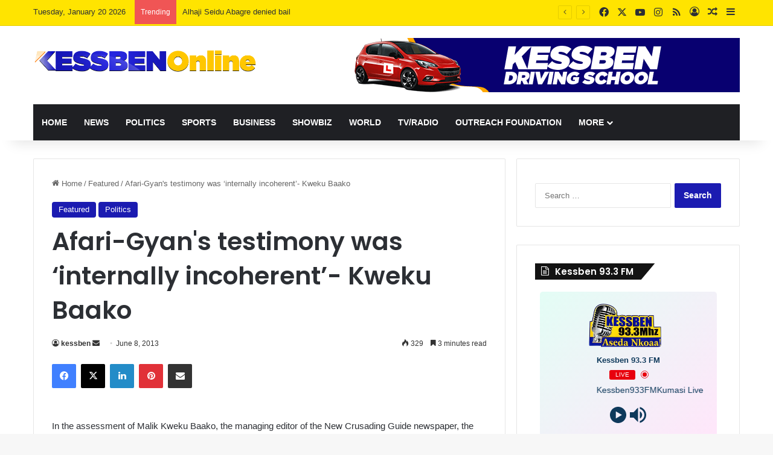

--- FILE ---
content_type: text/html; charset=UTF-8
request_url: https://kessbenonline.com/2013/06/08/afari-gyans-testimony-was-internally-incoherent-kweku-baako/
body_size: 28565
content:
<!DOCTYPE html>
<html lang="en-GB" class="" data-skin="light">
<head><style>img.lazy{min-height:1px}</style><link href="https://kessbenonline.com/wp-content/plugins/w3-total-cache/pub/js/lazyload.min.js" as="script">
	<meta charset="UTF-8" />
	<link rel="profile" href="https://gmpg.org/xfn/11" />
	<title>Afari-Gyan&#039;s testimony was ‘internally incoherent’- Kweku Baako &#8211; Kessben Online</title>

<meta http-equiv='x-dns-prefetch-control' content='on'>
<link rel='dns-prefetch' href='//cdnjs.cloudflare.com' />
<link rel='dns-prefetch' href='//ajax.googleapis.com' />
<link rel='dns-prefetch' href='//fonts.googleapis.com' />
<link rel='dns-prefetch' href='//fonts.gstatic.com' />
<link rel='dns-prefetch' href='//s.gravatar.com' />
<link rel='dns-prefetch' href='//www.google-analytics.com' />
<link rel='preload' as='script' href='https://ajax.googleapis.com/ajax/libs/webfont/1/webfont.js'>
<meta name='robots' content='max-image-preview:large' />
<link rel='dns-prefetch' href='//www.googletagmanager.com' />
<link rel='dns-prefetch' href='//stats.wp.com' />
<link rel='dns-prefetch' href='//i0.wp.com' />
<link rel='dns-prefetch' href='//c0.wp.com' />
<link rel='dns-prefetch' href='//pagead2.googlesyndication.com' />
<link rel="alternate" type="application/rss+xml" title="Kessben Online &raquo; Feed" href="https://kessbenonline.com/feed/" />

		<style type="text/css">
			:root{				
			--tie-preset-gradient-1: linear-gradient(135deg, rgba(6, 147, 227, 1) 0%, rgb(155, 81, 224) 100%);
			--tie-preset-gradient-2: linear-gradient(135deg, rgb(122, 220, 180) 0%, rgb(0, 208, 130) 100%);
			--tie-preset-gradient-3: linear-gradient(135deg, rgba(252, 185, 0, 1) 0%, rgba(255, 105, 0, 1) 100%);
			--tie-preset-gradient-4: linear-gradient(135deg, rgba(255, 105, 0, 1) 0%, rgb(207, 46, 46) 100%);
			--tie-preset-gradient-5: linear-gradient(135deg, rgb(238, 238, 238) 0%, rgb(169, 184, 195) 100%);
			--tie-preset-gradient-6: linear-gradient(135deg, rgb(74, 234, 220) 0%, rgb(151, 120, 209) 20%, rgb(207, 42, 186) 40%, rgb(238, 44, 130) 60%, rgb(251, 105, 98) 80%, rgb(254, 248, 76) 100%);
			--tie-preset-gradient-7: linear-gradient(135deg, rgb(255, 206, 236) 0%, rgb(152, 150, 240) 100%);
			--tie-preset-gradient-8: linear-gradient(135deg, rgb(254, 205, 165) 0%, rgb(254, 45, 45) 50%, rgb(107, 0, 62) 100%);
			--tie-preset-gradient-9: linear-gradient(135deg, rgb(255, 203, 112) 0%, rgb(199, 81, 192) 50%, rgb(65, 88, 208) 100%);
			--tie-preset-gradient-10: linear-gradient(135deg, rgb(255, 245, 203) 0%, rgb(182, 227, 212) 50%, rgb(51, 167, 181) 100%);
			--tie-preset-gradient-11: linear-gradient(135deg, rgb(202, 248, 128) 0%, rgb(113, 206, 126) 100%);
			--tie-preset-gradient-12: linear-gradient(135deg, rgb(2, 3, 129) 0%, rgb(40, 116, 252) 100%);
			--tie-preset-gradient-13: linear-gradient(135deg, #4D34FA, #ad34fa);
			--tie-preset-gradient-14: linear-gradient(135deg, #0057FF, #31B5FF);
			--tie-preset-gradient-15: linear-gradient(135deg, #FF007A, #FF81BD);
			--tie-preset-gradient-16: linear-gradient(135deg, #14111E, #4B4462);
			--tie-preset-gradient-17: linear-gradient(135deg, #F32758, #FFC581);

			
					--main-nav-background: #1f2024;
					--main-nav-secondry-background: rgba(0,0,0,0.2);
					--main-nav-primary-color: #0088ff;
					--main-nav-contrast-primary-color: #FFFFFF;
					--main-nav-text-color: #FFFFFF;
					--main-nav-secondry-text-color: rgba(225,255,255,0.5);
					--main-nav-main-border-color: rgba(255,255,255,0.07);
					--main-nav-secondry-border-color: rgba(255,255,255,0.04);
				
			}
		</style>
	<link rel="alternate" title="oEmbed (JSON)" type="application/json+oembed" href="https://kessbenonline.com/wp-json/oembed/1.0/embed?url=https%3A%2F%2Fkessbenonline.com%2F2013%2F06%2F08%2Fafari-gyans-testimony-was-internally-incoherent-kweku-baako%2F" />
<link rel="alternate" title="oEmbed (XML)" type="text/xml+oembed" href="https://kessbenonline.com/wp-json/oembed/1.0/embed?url=https%3A%2F%2Fkessbenonline.com%2F2013%2F06%2F08%2Fafari-gyans-testimony-was-internally-incoherent-kweku-baako%2F&#038;format=xml" />
<meta name="viewport" content="width=device-width, initial-scale=1.0" /><style id='wp-img-auto-sizes-contain-inline-css' type='text/css'>
img:is([sizes=auto i],[sizes^="auto," i]){contain-intrinsic-size:3000px 1500px}
/*# sourceURL=wp-img-auto-sizes-contain-inline-css */
</style>
<link rel='stylesheet' id='jetpack_related-posts-css' href='https://c0.wp.com/p/jetpack/14.0/modules/related-posts/related-posts.css' type='text/css' media='all' />
<style id='wp-emoji-styles-inline-css' type='text/css'>

	img.wp-smiley, img.emoji {
		display: inline !important;
		border: none !important;
		box-shadow: none !important;
		height: 1em !important;
		width: 1em !important;
		margin: 0 0.07em !important;
		vertical-align: -0.1em !important;
		background: none !important;
		padding: 0 !important;
	}
/*# sourceURL=wp-emoji-styles-inline-css */
</style>
<link rel='stylesheet' id='tie-css-base-css' href='https://kessbenonline.com/wp-content/themes/jannah/assets/css/base.min.css?ver=7.3.8' type='text/css' media='all' />
<link rel='stylesheet' id='tie-css-styles-css' href='https://kessbenonline.com/wp-content/themes/jannah/assets/css/style.min.css?ver=7.3.8' type='text/css' media='all' />
<link rel='stylesheet' id='tie-css-widgets-css' href='https://kessbenonline.com/wp-content/themes/jannah/assets/css/widgets.min.css?ver=7.3.8' type='text/css' media='all' />
<link rel='stylesheet' id='tie-css-helpers-css' href='https://kessbenonline.com/wp-content/themes/jannah/assets/css/helpers.min.css?ver=7.3.8' type='text/css' media='all' />
<link rel='stylesheet' id='tie-fontawesome5-css' href='https://kessbenonline.com/wp-content/themes/jannah/assets/css/fontawesome.css?ver=7.3.8' type='text/css' media='all' />
<link rel='stylesheet' id='tie-css-ilightbox-css' href='https://kessbenonline.com/wp-content/themes/jannah/assets/ilightbox/dark-skin/skin.css?ver=7.3.8' type='text/css' media='all' />
<link rel='stylesheet' id='tie-css-shortcodes-css' href='https://kessbenonline.com/wp-content/themes/jannah/assets/css/plugins/shortcodes.min.css?ver=7.3.8' type='text/css' media='all' />
<link rel='stylesheet' id='tie-css-single-css' href='https://kessbenonline.com/wp-content/themes/jannah/assets/css/single.min.css?ver=7.3.8' type='text/css' media='all' />
<link rel='stylesheet' id='tie-css-print-css' href='https://kessbenonline.com/wp-content/themes/jannah/assets/css/print.css?ver=7.3.8' type='text/css' media='print' />
<link rel='stylesheet' id='taqyeem-styles-css' href='https://kessbenonline.com/wp-content/themes/jannah/assets/css/plugins/taqyeem.min.css?ver=7.3.8' type='text/css' media='all' />
<style id='taqyeem-styles-inline-css' type='text/css'>
.wf-active .logo-text,.wf-active h1,.wf-active h2,.wf-active h3,.wf-active h4,.wf-active h5,.wf-active h6,.wf-active .the-subtitle{font-family: 'Poppins';}#main-nav .main-menu > ul > li > a{text-transform: uppercase;}:root:root{--brand-color: #1b1bb1;--dark-brand-color: #00007f;--bright-color: #FFFFFF;--base-color: #2c2f34;}#reading-position-indicator{box-shadow: 0 0 10px rgba( 27,27,177,0.7);}:root:root{--brand-color: #1b1bb1;--dark-brand-color: #00007f;--bright-color: #FFFFFF;--base-color: #2c2f34;}#reading-position-indicator{box-shadow: 0 0 10px rgba( 27,27,177,0.7);}#header-notification-bar{background: var( --tie-preset-gradient-13 );}#header-notification-bar{--tie-buttons-color: #FFFFFF;--tie-buttons-border-color: #FFFFFF;--tie-buttons-hover-color: #e1e1e1;--tie-buttons-hover-text: #000000;}#header-notification-bar{--tie-buttons-text: #000000;}#top-nav,#top-nav .sub-menu,#top-nav .comp-sub-menu,#top-nav .ticker-content,#top-nav .ticker-swipe,.top-nav-boxed #top-nav .topbar-wrapper,.top-nav-dark .top-menu ul,#autocomplete-suggestions.search-in-top-nav{background-color : #ffe400;}#top-nav *,#autocomplete-suggestions.search-in-top-nav{border-color: rgba( #000000,0.08);}#top-nav .icon-basecloud-bg:after{color: #ffe400;}.tie-cat-2,.tie-cat-item-2 > span{background-color:#e67e22 !important;color:#FFFFFF !important;}.tie-cat-2:after{border-top-color:#e67e22 !important;}.tie-cat-2:hover{background-color:#c86004 !important;}.tie-cat-2:hover:after{border-top-color:#c86004 !important;}.tie-cat-8,.tie-cat-item-8 > span{background-color:#2ecc71 !important;color:#FFFFFF !important;}.tie-cat-8:after{border-top-color:#2ecc71 !important;}.tie-cat-8:hover{background-color:#10ae53 !important;}.tie-cat-8:hover:after{border-top-color:#10ae53 !important;}.tie-cat-14,.tie-cat-item-14 > span{background-color:#9b59b6 !important;color:#FFFFFF !important;}.tie-cat-14:after{border-top-color:#9b59b6 !important;}.tie-cat-14:hover{background-color:#7d3b98 !important;}.tie-cat-14:hover:after{border-top-color:#7d3b98 !important;}.tie-cat-18,.tie-cat-item-18 > span{background-color:#34495e !important;color:#FFFFFF !important;}.tie-cat-18:after{border-top-color:#34495e !important;}.tie-cat-18:hover{background-color:#162b40 !important;}.tie-cat-18:hover:after{border-top-color:#162b40 !important;}.tie-cat-19,.tie-cat-item-19 > span{background-color:#795548 !important;color:#FFFFFF !important;}.tie-cat-19:after{border-top-color:#795548 !important;}.tie-cat-19:hover{background-color:#5b372a !important;}.tie-cat-19:hover:after{border-top-color:#5b372a !important;}.tie-cat-20,.tie-cat-item-20 > span{background-color:#4CAF50 !important;color:#FFFFFF !important;}.tie-cat-20:after{border-top-color:#4CAF50 !important;}.tie-cat-20:hover{background-color:#2e9132 !important;}.tie-cat-20:hover:after{border-top-color:#2e9132 !important;}.tie-insta-header {margin-bottom: 15px;}.tie-insta-avatar a {width: 70px;height: 70px;display: block;position: relative;float: left;margin-right: 15px;margin-bottom: 15px;}.tie-insta-avatar a:before {content: "";position: absolute;width: calc(100% + 6px);height: calc(100% + 6px);left: -3px;top: -3px;border-radius: 50%;background: #d6249f;background: radial-gradient(circle at 30% 107%,#fdf497 0%,#fdf497 5%,#fd5949 45%,#d6249f 60%,#285AEB 90%);}.tie-insta-avatar a:after {position: absolute;content: "";width: calc(100% + 3px);height: calc(100% + 3px);left: -2px;top: -2px;border-radius: 50%;background: #fff;}.dark-skin .tie-insta-avatar a:after {background: #27292d;}.tie-insta-avatar img {border-radius: 50%;position: relative;z-index: 2;transition: all 0.25s;}.tie-insta-avatar img:hover {box-shadow: 0px 0px 15px 0 #6b54c6;}.tie-insta-info {font-size: 1.3em;font-weight: bold;margin-bottom: 5px;}
/*# sourceURL=taqyeem-styles-inline-css */
</style>
<script type="text/javascript" id="jetpack_related-posts-js-extra">
/* <![CDATA[ */
var related_posts_js_options = {"post_heading":"h4"};
//# sourceURL=jetpack_related-posts-js-extra
/* ]]> */
</script>
<script type="text/javascript" src="https://c0.wp.com/p/jetpack/14.0/_inc/build/related-posts/related-posts.min.js" id="jetpack_related-posts-js"></script>
<script type="text/javascript" src="https://c0.wp.com/c/6.9/wp-includes/js/jquery/jquery.min.js" id="jquery-core-js"></script>
<script type="text/javascript" src="https://c0.wp.com/c/6.9/wp-includes/js/jquery/jquery-migrate.min.js" id="jquery-migrate-js"></script>

<!-- Google tag (gtag.js) snippet added by Site Kit -->

<!-- Google Analytics snippet added by Site Kit -->
<script type="text/javascript" src="https://www.googletagmanager.com/gtag/js?id=G-T4XJP4NE0X" id="google_gtagjs-js" async></script>
<script type="text/javascript" id="google_gtagjs-js-after">
/* <![CDATA[ */
window.dataLayer = window.dataLayer || [];function gtag(){dataLayer.push(arguments);}
gtag("set","linker",{"domains":["kessbenonline.com"]});
gtag("js", new Date());
gtag("set", "developer_id.dZTNiMT", true);
gtag("config", "G-T4XJP4NE0X");
 window._googlesitekit = window._googlesitekit || {}; window._googlesitekit.throttledEvents = []; window._googlesitekit.gtagEvent = (name, data) => { var key = JSON.stringify( { name, data } ); if ( !! window._googlesitekit.throttledEvents[ key ] ) { return; } window._googlesitekit.throttledEvents[ key ] = true; setTimeout( () => { delete window._googlesitekit.throttledEvents[ key ]; }, 5 ); gtag( "event", name, { ...data, event_source: "site-kit" } ); } 
//# sourceURL=google_gtagjs-js-after
/* ]]> */
</script>

<!-- End Google tag (gtag.js) snippet added by Site Kit -->
<link rel="https://api.w.org/" href="https://kessbenonline.com/wp-json/" /><link rel="alternate" title="JSON" type="application/json" href="https://kessbenonline.com/wp-json/wp/v2/posts/7121" /><link rel="EditURI" type="application/rsd+xml" title="RSD" href="https://kessbenonline.com/xmlrpc.php?rsd" />
<meta name="generator" content="WordPress 6.9" />
<link rel="canonical" href="https://kessbenonline.com/2013/06/08/afari-gyans-testimony-was-internally-incoherent-kweku-baako/" />
<link rel='shortlink' href='https://kessbenonline.com/?p=7121' />
<meta name="generator" content="Site Kit by Google 1.140.0" /><script type='text/javascript'>
/* <![CDATA[ */
var taqyeem = {"ajaxurl":"https://kessbenonline.com/wp-admin/admin-ajax.php" , "your_rating":"Your Rating:"};
/* ]]> */
</script>

	<style>img#wpstats{display:none}</style>
		 <meta name="description" content="In the assessment of Malik Kweku Baako, the managing editor of the New Crusading Guide newspaper, the performance of Dr. Kwadwo Afari-Gyan - witness f" /><meta http-equiv="X-UA-Compatible" content="IE=edge">

<!-- Google AdSense meta tags added by Site Kit -->
<meta name="google-adsense-platform-account" content="ca-host-pub-2644536267352236">
<meta name="google-adsense-platform-domain" content="sitekit.withgoogle.com">
<!-- End Google AdSense meta tags added by Site Kit -->
      <meta name="onesignal" content="wordpress-plugin"/>
            <script>

      window.OneSignal = window.OneSignal || [];

      OneSignal.push( function() {
        OneSignal.SERVICE_WORKER_UPDATER_PATH = 'OneSignalSDKUpdaterWorker.js';
                      OneSignal.SERVICE_WORKER_PATH = 'OneSignalSDKWorker.js';
                      OneSignal.SERVICE_WORKER_PARAM = { scope: '/wp-content/plugins/onesignal-free-web-push-notifications/sdk_files/push/onesignal/' };
        OneSignal.setDefaultNotificationUrl("https://kessbenonline.com");
        var oneSignal_options = {};
        window._oneSignalInitOptions = oneSignal_options;

        oneSignal_options['wordpress'] = true;
oneSignal_options['appId'] = 'bf150525-cef5-4619-a44c-6dd976f4cb2c';
oneSignal_options['allowLocalhostAsSecureOrigin'] = true;
oneSignal_options['welcomeNotification'] = { };
oneSignal_options['welcomeNotification']['title'] = "";
oneSignal_options['welcomeNotification']['message'] = "";
oneSignal_options['path'] = "https://kessbenonline.com/wp-content/plugins/onesignal-free-web-push-notifications/sdk_files/";
oneSignal_options['safari_web_id'] = "web.onesignal.auto.0c986762-0fae-40b1-a5f6-ee95f7275a97";
oneSignal_options['promptOptions'] = { };
oneSignal_options['notifyButton'] = { };
oneSignal_options['notifyButton']['enable'] = true;
oneSignal_options['notifyButton']['position'] = 'bottom-right';
oneSignal_options['notifyButton']['theme'] = 'default';
oneSignal_options['notifyButton']['size'] = 'medium';
oneSignal_options['notifyButton']['showCredit'] = true;
oneSignal_options['notifyButton']['text'] = {};
                OneSignal.init(window._oneSignalInitOptions);
                OneSignal.showSlidedownPrompt();      });

      function documentInitOneSignal() {
        var oneSignal_elements = document.getElementsByClassName("OneSignal-prompt");

        var oneSignalLinkClickHandler = function(event) { OneSignal.push(['registerForPushNotifications']); event.preventDefault(); };        for(var i = 0; i < oneSignal_elements.length; i++)
          oneSignal_elements[i].addEventListener('click', oneSignalLinkClickHandler, false);
      }

      if (document.readyState === 'complete') {
           documentInitOneSignal();
      }
      else {
           window.addEventListener("load", function(event){
               documentInitOneSignal();
          });
      }
    </script>

<!-- Google AdSense snippet added by Site Kit -->
<script type="text/javascript" async="async" src="https://pagead2.googlesyndication.com/pagead/js/adsbygoogle.js?client=ca-pub-6359669600040540&amp;host=ca-host-pub-2644536267352236" crossorigin="anonymous"></script>

<!-- End Google AdSense snippet added by Site Kit -->

<!-- Jetpack Open Graph Tags -->
<meta property="og:type" content="article" />
<meta property="og:title" content="Afari-Gyan&#039;s testimony was ‘internally incoherent’- Kweku Baako" />
<meta property="og:url" content="https://kessbenonline.com/2013/06/08/afari-gyans-testimony-was-internally-incoherent-kweku-baako/" />
<meta property="og:description" content="In the assessment of Malik Kweku Baako, the managing editor of the New Crusading Guide newspaper, the performance of Dr. Kwadwo Afari-Gyan &#8211; witness for the Electoral Commission (E.C) &#8211;…" />
<meta property="article:published_time" content="2013-06-08T11:53:53+00:00" />
<meta property="article:modified_time" content="2013-06-08T11:53:53+00:00" />
<meta property="og:site_name" content="Kessben Online" />
<meta property="og:image" content="https://i0.wp.com/kessbenonline.com/wp-content/uploads/2021/06/cropped-K-Png.png?fit=512%2C512&#038;ssl=1" />
<meta property="og:image:width" content="512" />
<meta property="og:image:height" content="512" />
<meta property="og:image:alt" content="" />
<meta property="og:locale" content="en_GB" />
<meta name="twitter:text:title" content="Afari-Gyan&#039;s testimony was ‘internally incoherent’- Kweku Baako" />
<meta name="twitter:image" content="https://i0.wp.com/kessbenonline.com/wp-content/uploads/2021/06/cropped-K-Png.png?fit=240%2C240&amp;ssl=1" />
<meta name="twitter:card" content="summary" />

<!-- End Jetpack Open Graph Tags -->
<link rel="icon" href="https://i0.wp.com/kessbenonline.com/wp-content/uploads/2021/06/cropped-K-Png.png?fit=32%2C32&#038;ssl=1" sizes="32x32" />
<link rel="icon" href="https://i0.wp.com/kessbenonline.com/wp-content/uploads/2021/06/cropped-K-Png.png?fit=192%2C192&#038;ssl=1" sizes="192x192" />
<link rel="apple-touch-icon" href="https://i0.wp.com/kessbenonline.com/wp-content/uploads/2021/06/cropped-K-Png.png?fit=180%2C180&#038;ssl=1" />
<meta name="msapplication-TileImage" content="https://i0.wp.com/kessbenonline.com/wp-content/uploads/2021/06/cropped-K-Png.png?fit=270%2C270&#038;ssl=1" />
<style id='global-styles-inline-css' type='text/css'>
:root{--wp--preset--aspect-ratio--square: 1;--wp--preset--aspect-ratio--4-3: 4/3;--wp--preset--aspect-ratio--3-4: 3/4;--wp--preset--aspect-ratio--3-2: 3/2;--wp--preset--aspect-ratio--2-3: 2/3;--wp--preset--aspect-ratio--16-9: 16/9;--wp--preset--aspect-ratio--9-16: 9/16;--wp--preset--color--black: #000000;--wp--preset--color--cyan-bluish-gray: #abb8c3;--wp--preset--color--white: #ffffff;--wp--preset--color--pale-pink: #f78da7;--wp--preset--color--vivid-red: #cf2e2e;--wp--preset--color--luminous-vivid-orange: #ff6900;--wp--preset--color--luminous-vivid-amber: #fcb900;--wp--preset--color--light-green-cyan: #7bdcb5;--wp--preset--color--vivid-green-cyan: #00d084;--wp--preset--color--pale-cyan-blue: #8ed1fc;--wp--preset--color--vivid-cyan-blue: #0693e3;--wp--preset--color--vivid-purple: #9b51e0;--wp--preset--color--global-color: #1b1bb1;--wp--preset--gradient--vivid-cyan-blue-to-vivid-purple: linear-gradient(135deg,rgb(6,147,227) 0%,rgb(155,81,224) 100%);--wp--preset--gradient--light-green-cyan-to-vivid-green-cyan: linear-gradient(135deg,rgb(122,220,180) 0%,rgb(0,208,130) 100%);--wp--preset--gradient--luminous-vivid-amber-to-luminous-vivid-orange: linear-gradient(135deg,rgb(252,185,0) 0%,rgb(255,105,0) 100%);--wp--preset--gradient--luminous-vivid-orange-to-vivid-red: linear-gradient(135deg,rgb(255,105,0) 0%,rgb(207,46,46) 100%);--wp--preset--gradient--very-light-gray-to-cyan-bluish-gray: linear-gradient(135deg,rgb(238,238,238) 0%,rgb(169,184,195) 100%);--wp--preset--gradient--cool-to-warm-spectrum: linear-gradient(135deg,rgb(74,234,220) 0%,rgb(151,120,209) 20%,rgb(207,42,186) 40%,rgb(238,44,130) 60%,rgb(251,105,98) 80%,rgb(254,248,76) 100%);--wp--preset--gradient--blush-light-purple: linear-gradient(135deg,rgb(255,206,236) 0%,rgb(152,150,240) 100%);--wp--preset--gradient--blush-bordeaux: linear-gradient(135deg,rgb(254,205,165) 0%,rgb(254,45,45) 50%,rgb(107,0,62) 100%);--wp--preset--gradient--luminous-dusk: linear-gradient(135deg,rgb(255,203,112) 0%,rgb(199,81,192) 50%,rgb(65,88,208) 100%);--wp--preset--gradient--pale-ocean: linear-gradient(135deg,rgb(255,245,203) 0%,rgb(182,227,212) 50%,rgb(51,167,181) 100%);--wp--preset--gradient--electric-grass: linear-gradient(135deg,rgb(202,248,128) 0%,rgb(113,206,126) 100%);--wp--preset--gradient--midnight: linear-gradient(135deg,rgb(2,3,129) 0%,rgb(40,116,252) 100%);--wp--preset--font-size--small: 13px;--wp--preset--font-size--medium: 20px;--wp--preset--font-size--large: 36px;--wp--preset--font-size--x-large: 42px;--wp--preset--spacing--20: 0.44rem;--wp--preset--spacing--30: 0.67rem;--wp--preset--spacing--40: 1rem;--wp--preset--spacing--50: 1.5rem;--wp--preset--spacing--60: 2.25rem;--wp--preset--spacing--70: 3.38rem;--wp--preset--spacing--80: 5.06rem;--wp--preset--shadow--natural: 6px 6px 9px rgba(0, 0, 0, 0.2);--wp--preset--shadow--deep: 12px 12px 50px rgba(0, 0, 0, 0.4);--wp--preset--shadow--sharp: 6px 6px 0px rgba(0, 0, 0, 0.2);--wp--preset--shadow--outlined: 6px 6px 0px -3px rgb(255, 255, 255), 6px 6px rgb(0, 0, 0);--wp--preset--shadow--crisp: 6px 6px 0px rgb(0, 0, 0);}:where(.is-layout-flex){gap: 0.5em;}:where(.is-layout-grid){gap: 0.5em;}body .is-layout-flex{display: flex;}.is-layout-flex{flex-wrap: wrap;align-items: center;}.is-layout-flex > :is(*, div){margin: 0;}body .is-layout-grid{display: grid;}.is-layout-grid > :is(*, div){margin: 0;}:where(.wp-block-columns.is-layout-flex){gap: 2em;}:where(.wp-block-columns.is-layout-grid){gap: 2em;}:where(.wp-block-post-template.is-layout-flex){gap: 1.25em;}:where(.wp-block-post-template.is-layout-grid){gap: 1.25em;}.has-black-color{color: var(--wp--preset--color--black) !important;}.has-cyan-bluish-gray-color{color: var(--wp--preset--color--cyan-bluish-gray) !important;}.has-white-color{color: var(--wp--preset--color--white) !important;}.has-pale-pink-color{color: var(--wp--preset--color--pale-pink) !important;}.has-vivid-red-color{color: var(--wp--preset--color--vivid-red) !important;}.has-luminous-vivid-orange-color{color: var(--wp--preset--color--luminous-vivid-orange) !important;}.has-luminous-vivid-amber-color{color: var(--wp--preset--color--luminous-vivid-amber) !important;}.has-light-green-cyan-color{color: var(--wp--preset--color--light-green-cyan) !important;}.has-vivid-green-cyan-color{color: var(--wp--preset--color--vivid-green-cyan) !important;}.has-pale-cyan-blue-color{color: var(--wp--preset--color--pale-cyan-blue) !important;}.has-vivid-cyan-blue-color{color: var(--wp--preset--color--vivid-cyan-blue) !important;}.has-vivid-purple-color{color: var(--wp--preset--color--vivid-purple) !important;}.has-black-background-color{background-color: var(--wp--preset--color--black) !important;}.has-cyan-bluish-gray-background-color{background-color: var(--wp--preset--color--cyan-bluish-gray) !important;}.has-white-background-color{background-color: var(--wp--preset--color--white) !important;}.has-pale-pink-background-color{background-color: var(--wp--preset--color--pale-pink) !important;}.has-vivid-red-background-color{background-color: var(--wp--preset--color--vivid-red) !important;}.has-luminous-vivid-orange-background-color{background-color: var(--wp--preset--color--luminous-vivid-orange) !important;}.has-luminous-vivid-amber-background-color{background-color: var(--wp--preset--color--luminous-vivid-amber) !important;}.has-light-green-cyan-background-color{background-color: var(--wp--preset--color--light-green-cyan) !important;}.has-vivid-green-cyan-background-color{background-color: var(--wp--preset--color--vivid-green-cyan) !important;}.has-pale-cyan-blue-background-color{background-color: var(--wp--preset--color--pale-cyan-blue) !important;}.has-vivid-cyan-blue-background-color{background-color: var(--wp--preset--color--vivid-cyan-blue) !important;}.has-vivid-purple-background-color{background-color: var(--wp--preset--color--vivid-purple) !important;}.has-black-border-color{border-color: var(--wp--preset--color--black) !important;}.has-cyan-bluish-gray-border-color{border-color: var(--wp--preset--color--cyan-bluish-gray) !important;}.has-white-border-color{border-color: var(--wp--preset--color--white) !important;}.has-pale-pink-border-color{border-color: var(--wp--preset--color--pale-pink) !important;}.has-vivid-red-border-color{border-color: var(--wp--preset--color--vivid-red) !important;}.has-luminous-vivid-orange-border-color{border-color: var(--wp--preset--color--luminous-vivid-orange) !important;}.has-luminous-vivid-amber-border-color{border-color: var(--wp--preset--color--luminous-vivid-amber) !important;}.has-light-green-cyan-border-color{border-color: var(--wp--preset--color--light-green-cyan) !important;}.has-vivid-green-cyan-border-color{border-color: var(--wp--preset--color--vivid-green-cyan) !important;}.has-pale-cyan-blue-border-color{border-color: var(--wp--preset--color--pale-cyan-blue) !important;}.has-vivid-cyan-blue-border-color{border-color: var(--wp--preset--color--vivid-cyan-blue) !important;}.has-vivid-purple-border-color{border-color: var(--wp--preset--color--vivid-purple) !important;}.has-vivid-cyan-blue-to-vivid-purple-gradient-background{background: var(--wp--preset--gradient--vivid-cyan-blue-to-vivid-purple) !important;}.has-light-green-cyan-to-vivid-green-cyan-gradient-background{background: var(--wp--preset--gradient--light-green-cyan-to-vivid-green-cyan) !important;}.has-luminous-vivid-amber-to-luminous-vivid-orange-gradient-background{background: var(--wp--preset--gradient--luminous-vivid-amber-to-luminous-vivid-orange) !important;}.has-luminous-vivid-orange-to-vivid-red-gradient-background{background: var(--wp--preset--gradient--luminous-vivid-orange-to-vivid-red) !important;}.has-very-light-gray-to-cyan-bluish-gray-gradient-background{background: var(--wp--preset--gradient--very-light-gray-to-cyan-bluish-gray) !important;}.has-cool-to-warm-spectrum-gradient-background{background: var(--wp--preset--gradient--cool-to-warm-spectrum) !important;}.has-blush-light-purple-gradient-background{background: var(--wp--preset--gradient--blush-light-purple) !important;}.has-blush-bordeaux-gradient-background{background: var(--wp--preset--gradient--blush-bordeaux) !important;}.has-luminous-dusk-gradient-background{background: var(--wp--preset--gradient--luminous-dusk) !important;}.has-pale-ocean-gradient-background{background: var(--wp--preset--gradient--pale-ocean) !important;}.has-electric-grass-gradient-background{background: var(--wp--preset--gradient--electric-grass) !important;}.has-midnight-gradient-background{background: var(--wp--preset--gradient--midnight) !important;}.has-small-font-size{font-size: var(--wp--preset--font-size--small) !important;}.has-medium-font-size{font-size: var(--wp--preset--font-size--medium) !important;}.has-large-font-size{font-size: var(--wp--preset--font-size--large) !important;}.has-x-large-font-size{font-size: var(--wp--preset--font-size--x-large) !important;}
/*# sourceURL=global-styles-inline-css */
</style>
<link rel='stylesheet' id='radio-player-css' href='https://kessbenonline.com/wp-content/plugins/radio-player/assets/css/frontend.css?ver=2.0.82' type='text/css' media='all' />
<style id='radio-player-inline-css' type='text/css'>
div.radio-player .radio-player-song-title span.track-title { animation-duration: 10s; }
div.radio-player .radio-player-song-title span.track-title { animation-duration: 10s; }
/*# sourceURL=radio-player-inline-css */
</style>
</head>

<body id="tie-body" class="wp-singular post-template-default single single-post postid-7121 single-format-standard wp-theme-jannah tie-no-js wrapper-has-shadow block-head-4 block-head-6 magazine1 is-thumb-overlay-disabled is-desktop is-header-layout-3 has-header-ad sidebar-right has-sidebar post-layout-1 narrow-title-narrow-media has-mobile-share hide_share_post_top hide_share_post_bottom">



<div class="background-overlay">

	<div id="tie-container" class="site tie-container">

		
		<div id="tie-wrapper">

			
<header id="theme-header" class="theme-header header-layout-3 main-nav-dark main-nav-default-dark main-nav-below main-nav-boxed has-stream-item top-nav-active top-nav-light top-nav-default-light top-nav-above has-shadow has-normal-width-logo mobile-header-default">
	
<nav id="top-nav"  class="has-date-breaking-components top-nav header-nav has-breaking-news" aria-label="Secondary Navigation">
	<div class="container">
		<div class="topbar-wrapper">

			
					<div class="topbar-today-date">
						Tuesday, January 20 2026					</div>
					
			<div class="tie-alignleft">
				
<div class="breaking controls-is-active">

	<span class="breaking-title">
		<span class="tie-icon-bolt breaking-icon" aria-hidden="true"></span>
		<span class="breaking-title-text">Trending</span>
	</span>

	<ul id="breaking-news-in-header" class="breaking-news" data-type="reveal" data-arrows="true">

		
							<li class="news-item">
								<a href="https://kessbenonline.com/2026/01/19/alhaji-seidu-abagre-denied-bail/">Alhaji Seidu Abagre denied bail</a>
							</li>

							
							<li class="news-item">
								<a href="https://kessbenonline.com/2026/01/19/i-only-believe-in-election-day-poll-adutwum-ahead-of-npp-primary/">“I only believe in election day poll”- Adutwum ahead of NPP primary</a>
							</li>

							
							<li class="news-item">
								<a href="https://kessbenonline.com/2026/01/19/health-ministry-to-probe-fourth-estates-report-on-ridge-hospital/">Health Ministry to probe Fourth Estate’s report on Ridge Hospital</a>
							</li>

							
							<li class="news-item">
								<a href="https://kessbenonline.com/2026/01/19/npp-primary-only-kennedy-agyapong-is-likely-to-secure-501-votes-researcher/">NPP Primary: Only Kennedy Agyapong is likely to secure 50%+1 votes – Researcher</a>
							</li>

							
							<li class="news-item">
								<a href="https://kessbenonline.com/2026/01/19/okaikwei-north-mp-hon-theresa-lardi-awuni-inspects-garid-road-projects/">Okaikwei North MP, Hon. Theresa Lardi Awuni, inspects GARID road projects</a>
							</li>

							
							<li class="news-item">
								<a href="https://kessbenonline.com/2026/01/19/advanced-warning-system-aws-incorporated-systems-not-for-sale-to-private-firms-only-for-governments-under-bot-model-sefabed-and-u-s-africom-officials/">Advanced Warning System (AWS) Incorporated&#8221; Systems Not for Sale to Private Firms, Only for Governments Under BOT Model – Sefabed and U.S. AFRICOM Officials</a>
							</li>

							
							<li class="news-item">
								<a href="https://kessbenonline.com/2026/01/19/the-soul-of-npp-needs-bryan-acheampong-vote-for-him-on-jan-31/">The soul of NPP needs Bryan Acheampong! Vote for him on Jan 31</a>
							</li>

							
							<li class="news-item">
								<a href="https://kessbenonline.com/2026/01/19/reject-any-candidate-who-cant-unite-npp-bryan-acheampong/">Reject any candidate who can’t unite NPP – Bryan Acheampong</a>
							</li>

							
							<li class="news-item">
								<a href="https://kessbenonline.com/2026/01/19/i-didnt-kill-my-friend-suspect-in-immigration-officers-death-maintains/">“I didn’t kill my friend” – Suspect in Immigration Officer’s death maintains</a>
							</li>

							
							<li class="news-item">
								<a href="https://kessbenonline.com/2026/01/19/just-psych-yourself-that-human-beings-are-the-most-ungrateful-creatures-do-your-good-in-life-while-you-expect-nothing-rev-vincent-kankam-sofo-kankam/">Just psych yourself that human beings are the most ungrateful creatures. Do your good in life while you expect nothing  &#8211; Rev Vincent Kankam (Sofo Kankam)</a>
							</li>

							
	</ul>
</div><!-- #breaking /-->
			</div><!-- .tie-alignleft /-->

			<div class="tie-alignright">
				<ul class="components"> <li class="social-icons-item"><a class="social-link facebook-social-icon" rel="external noopener nofollow" target="_blank" href="http://facebook.com/kessbentv"><span class="tie-social-icon tie-icon-facebook"></span><span class="screen-reader-text">Facebook</span></a></li><li class="social-icons-item"><a class="social-link twitter-social-icon" rel="external noopener nofollow" target="_blank" href="https://twitter.com/kessbenmedia"><span class="tie-social-icon tie-icon-twitter"></span><span class="screen-reader-text">X</span></a></li><li class="social-icons-item"><a class="social-link youtube-social-icon" rel="external noopener nofollow" target="_blank" href="https://youtube.com/channel/UCuY5alRypQX4gD1xlFBVzJQ"><span class="tie-social-icon tie-icon-youtube"></span><span class="screen-reader-text">YouTube</span></a></li><li class="social-icons-item"><a class="social-link instagram-social-icon" rel="external noopener nofollow" target="_blank" href="https://www.instagram.com/kessben_media/"><span class="tie-social-icon tie-icon-instagram"></span><span class="screen-reader-text">Instagram</span></a></li><li class="social-icons-item"><a class="social-link rss-social-icon" rel="external noopener nofollow" target="_blank" href="https://kessbenonline.com/feed/"><span class="tie-social-icon tie-icon-feed"></span><span class="screen-reader-text">RSS</span></a></li> 
	
		<li class=" popup-login-icon menu-item custom-menu-link">
			<a href="#" class="lgoin-btn tie-popup-trigger">
				<span class="tie-icon-author" aria-hidden="true"></span>
				<span class="screen-reader-text">Log In</span>			</a>
		</li>

				<li class="random-post-icon menu-item custom-menu-link">
		<a href="/2013/06/08/afari-gyans-testimony-was-internally-incoherent-kweku-baako/?random-post=1" class="random-post" title="Random Article" rel="nofollow">
			<span class="tie-icon-random" aria-hidden="true"></span>
			<span class="screen-reader-text">Random Article</span>
		</a>
	</li>
		<li class="side-aside-nav-icon menu-item custom-menu-link">
		<a href="#">
			<span class="tie-icon-navicon" aria-hidden="true"></span>
			<span class="screen-reader-text">Sidebar</span>
		</a>
	</li>
	</ul><!-- Components -->			</div><!-- .tie-alignright /-->

		</div><!-- .topbar-wrapper /-->
	</div><!-- .container /-->
</nav><!-- #top-nav /-->

<div class="container header-container">
	<div class="tie-row logo-row">

		
		<div class="logo-wrapper">
			<div class="tie-col-md-4 logo-container clearfix">
				<div id="mobile-header-components-area_1" class="mobile-header-components"><ul class="components"><li class="mobile-component_menu custom-menu-link"><a href="#" id="mobile-menu-icon" class=""><span class="tie-mobile-menu-icon nav-icon is-layout-1"></span><span class="screen-reader-text">Menu</span></a></li></ul></div>
		<div id="logo" class="image-logo" >

			
			<a title="Kessben Online" href="https://kessbenonline.com/">
				
				<picture class="tie-logo-default tie-logo-picture">
					
					<source class="tie-logo-source-default tie-logo-source" data-srcset="https://kessbenonline.com/wp-content/uploads/2021/06/Kessben-Online-copy-e1624004361728.png">
					<img class="tie-logo-img-default tie-logo-img lazy" src="data:image/svg+xml,%3Csvg%20xmlns='http://www.w3.org/2000/svg'%20viewBox='0%200%201424%20148'%3E%3C/svg%3E" data-src="https://kessbenonline.com/wp-content/uploads/2021/06/Kessben-Online-copy-e1624004361728.png" alt="Kessben Online" width="1424" height="148" style="max-height:148px; width: auto;" />
				</picture>
						</a>

			
		</div><!-- #logo /-->

		<div id="mobile-header-components-area_2" class="mobile-header-components"><ul class="components"><li class="mobile-component_search custom-menu-link">
				<a href="#" class="tie-search-trigger-mobile">
					<span class="tie-icon-search tie-search-icon" aria-hidden="true"></span>
					<span class="screen-reader-text">Search for</span>
				</a>
			</li></ul></div>			</div><!-- .tie-col /-->
		</div><!-- .logo-wrapper /-->

		<div class="tie-col-md-8 stream-item stream-item-top-wrapper"><div class="stream-item-top">
					<a href="#" title="Kessben Driving School" target="_blank" rel="nofollow noopener">
						<img class="lazy" src="data:image/svg+xml,%3Csvg%20xmlns='http://www.w3.org/2000/svg'%20viewBox='0%200%20728%2091'%3E%3C/svg%3E" data-src="https://kessbenonline.com/wp-content/uploads/2021/12/kessben-driving.gif" alt="Kessben Driving School" width="728" height="91" />
					</a>
				</div></div><!-- .tie-col /-->
	</div><!-- .tie-row /-->
</div><!-- .container /-->

<div class="main-nav-wrapper">
	<nav id="main-nav"  class="main-nav header-nav menu-style-default menu-style-solid-bg"  aria-label="Primary Navigation">
		<div class="container">

			<div class="main-menu-wrapper">

				
				<div id="menu-components-wrap">

					
					<div class="main-menu main-menu-wrap">
						<div id="main-nav-menu" class="main-menu header-menu"><ul id="menu-main-menu" class="menu"><li id="menu-item-1059" class="menu-item menu-item-type-post_type menu-item-object-page menu-item-home menu-item-1059"><a href="https://kessbenonline.com/">Home</a></li>
<li id="menu-item-1052" class="menu-item menu-item-type-taxonomy menu-item-object-category menu-item-1052"><a href="https://kessbenonline.com/category/news/">News</a></li>
<li id="menu-item-1054" class="menu-item menu-item-type-taxonomy menu-item-object-category current-post-ancestor current-menu-parent current-post-parent menu-item-1054"><a href="https://kessbenonline.com/category/politics/">Politics</a></li>
<li id="menu-item-1057" class="menu-item menu-item-type-taxonomy menu-item-object-category menu-item-1057"><a href="https://kessbenonline.com/category/sports/">Sports</a></li>
<li id="menu-item-1045" class="menu-item menu-item-type-taxonomy menu-item-object-category menu-item-1045"><a href="https://kessbenonline.com/category/business/">Business</a></li>
<li id="menu-item-1056" class="menu-item menu-item-type-taxonomy menu-item-object-category menu-item-1056"><a href="https://kessbenonline.com/category/showbiz/">Showbiz</a></li>
<li id="menu-item-1058" class="menu-item menu-item-type-taxonomy menu-item-object-category menu-item-1058"><a href="https://kessbenonline.com/category/world/">World</a></li>
<li id="menu-item-1261" class="menu-item menu-item-type-post_type menu-item-object-page menu-item-1261"><a href="https://kessbenonline.com/live-kessben-media/">TV/Radio</a></li>
<li id="menu-item-96831" class="menu-item menu-item-type-custom menu-item-object-custom menu-item-96831"><a href="https://kessbenoutreach.org/">Outreach Foundation</a></li>
<li id="menu-item-1060" class="menu-item menu-item-type-custom menu-item-object-custom menu-item-has-children menu-item-1060"><a href="#">More</a>
<ul class="sub-menu menu-sub-content">
	<li id="menu-item-97558" class="menu-item menu-item-type-taxonomy menu-item-object-category menu-item-97558"><a href="https://kessbenonline.com/category/crime/">Crime</a></li>
	<li id="menu-item-1053" class="menu-item menu-item-type-taxonomy menu-item-object-category menu-item-1053"><a href="https://kessbenonline.com/category/opinion/">Opinion</a></li>
	<li id="menu-item-1046" class="menu-item menu-item-type-taxonomy menu-item-object-category menu-item-1046"><a href="https://kessbenonline.com/category/education/">Education</a></li>
	<li id="menu-item-1055" class="menu-item menu-item-type-taxonomy menu-item-object-category menu-item-1055"><a href="https://kessbenonline.com/category/science-technology/">Science &amp; Technology</a></li>
	<li id="menu-item-97559" class="menu-item menu-item-type-taxonomy menu-item-object-category menu-item-97559"><a href="https://kessbenonline.com/category/health-lifestyle/">Health &amp; Lifestyle</a></li>
	<li id="menu-item-1047" class="menu-item menu-item-type-taxonomy menu-item-object-category menu-item-has-children menu-item-1047"><a href="https://kessbenonline.com/category/media/">Gallery</a>
	<ul class="sub-menu menu-sub-content">
		<li id="menu-item-1048" class="menu-item menu-item-type-taxonomy menu-item-object-category menu-item-1048"><a href="https://kessbenonline.com/category/media/audios/">Audios</a></li>
		<li id="menu-item-1049" class="menu-item menu-item-type-taxonomy menu-item-object-category menu-item-1049"><a href="https://kessbenonline.com/category/media/photos/">Photos</a></li>
		<li id="menu-item-1050" class="menu-item menu-item-type-taxonomy menu-item-object-category menu-item-1050"><a href="https://kessbenonline.com/category/media/videos/">Videos</a></li>
	</ul>
</li>
</ul>
</li>
</ul></div>					</div><!-- .main-menu /-->

					<ul class="components"></ul><!-- Components -->
				</div><!-- #menu-components-wrap /-->
			</div><!-- .main-menu-wrapper /-->
		</div><!-- .container /-->

			</nav><!-- #main-nav /-->
</div><!-- .main-nav-wrapper /-->

</header>

<div id="content" class="site-content container"><div id="main-content-row" class="tie-row main-content-row">

<div class="main-content tie-col-md-8 tie-col-xs-12" role="main">

	
	<article id="the-post" class="container-wrapper post-content tie-standard">

		
<header class="entry-header-outer">

	<nav id="breadcrumb"><a href="https://kessbenonline.com/"><span class="tie-icon-home" aria-hidden="true"></span> Home</a><em class="delimiter">/</em><a href="https://kessbenonline.com/category/featured/">Featured</a><em class="delimiter">/</em><span class="current">Afari-Gyan&#039;s testimony was ‘internally incoherent’- Kweku Baako</span></nav><script type="application/ld+json">{"@context":"http:\/\/schema.org","@type":"BreadcrumbList","@id":"#Breadcrumb","itemListElement":[{"@type":"ListItem","position":1,"item":{"name":"Home","@id":"https:\/\/kessbenonline.com\/"}},{"@type":"ListItem","position":2,"item":{"name":"Featured","@id":"https:\/\/kessbenonline.com\/category\/featured\/"}}]}</script>
	<div class="entry-header">

		<span class="post-cat-wrap"><a class="post-cat tie-cat-110" href="https://kessbenonline.com/category/featured/">Featured</a><a class="post-cat tie-cat-26" href="https://kessbenonline.com/category/politics/">Politics</a></span>
		<h1 class="post-title entry-title">
			Afari-Gyan&#039;s testimony was ‘internally incoherent’- Kweku Baako		</h1>

		<div class="single-post-meta post-meta clearfix"><span class="author-meta single-author no-avatars"><span class="meta-item meta-author-wrapper meta-author-1"><span class="meta-author"><a href="https://kessbenonline.com/author/kessben/" class="author-name tie-icon" title="kessben">kessben</a></span>
						<a href="mailto:info@kessbenonline.com" class="author-email-link" target="_blank" rel="nofollow noopener" title="Send an email">
							<span class="tie-icon-envelope" aria-hidden="true"></span>
							<span class="screen-reader-text">Send an email</span>
						</a>
					</span></span><span class="date meta-item tie-icon">June 8, 2013</span><div class="tie-alignright"><span class="meta-views meta-item "><span class="tie-icon-fire" aria-hidden="true"></span> 328 </span><span class="meta-reading-time meta-item"><span class="tie-icon-bookmark" aria-hidden="true"></span> 3 minutes read</span> </div></div><!-- .post-meta -->	</div><!-- .entry-header /-->

	
	
</header><!-- .entry-header-outer /-->



		<div id="share-buttons-top" class="share-buttons share-buttons-top">
			<div class="share-links  icons-only">
				
				<a href="https://www.facebook.com/sharer.php?u=https://kessbenonline.com/2013/06/08/afari-gyans-testimony-was-internally-incoherent-kweku-baako/" rel="external noopener nofollow" title="Facebook" target="_blank" class="facebook-share-btn " data-raw="https://www.facebook.com/sharer.php?u={post_link}">
					<span class="share-btn-icon tie-icon-facebook"></span> <span class="screen-reader-text">Facebook</span>
				</a>
				<a href="https://twitter.com/intent/tweet?text=Afari-Gyan%27s%20testimony%20was%20%E2%80%98internally%20incoherent%E2%80%99-%20Kweku%20Baako&#038;url=https://kessbenonline.com/2013/06/08/afari-gyans-testimony-was-internally-incoherent-kweku-baako/" rel="external noopener nofollow" title="X" target="_blank" class="twitter-share-btn " data-raw="https://twitter.com/intent/tweet?text={post_title}&amp;url={post_link}">
					<span class="share-btn-icon tie-icon-twitter"></span> <span class="screen-reader-text">X</span>
				</a>
				<a href="https://www.linkedin.com/shareArticle?mini=true&#038;url=https://kessbenonline.com/2013/06/08/afari-gyans-testimony-was-internally-incoherent-kweku-baako/&#038;title=Afari-Gyan%27s%20testimony%20was%20%E2%80%98internally%20incoherent%E2%80%99-%20Kweku%20Baako" rel="external noopener nofollow" title="LinkedIn" target="_blank" class="linkedin-share-btn " data-raw="https://www.linkedin.com/shareArticle?mini=true&amp;url={post_full_link}&amp;title={post_title}">
					<span class="share-btn-icon tie-icon-linkedin"></span> <span class="screen-reader-text">LinkedIn</span>
				</a>
				<a href="https://pinterest.com/pin/create/button/?url=https://kessbenonline.com/2013/06/08/afari-gyans-testimony-was-internally-incoherent-kweku-baako/&#038;description=Afari-Gyan%27s%20testimony%20was%20%E2%80%98internally%20incoherent%E2%80%99-%20Kweku%20Baako&#038;media=" rel="external noopener nofollow" title="Pinterest" target="_blank" class="pinterest-share-btn " data-raw="https://pinterest.com/pin/create/button/?url={post_link}&amp;description={post_title}&amp;media={post_img}">
					<span class="share-btn-icon tie-icon-pinterest"></span> <span class="screen-reader-text">Pinterest</span>
				</a>
				<a href="https://api.whatsapp.com/send?text=Afari-Gyan%27s%20testimony%20was%20%E2%80%98internally%20incoherent%E2%80%99-%20Kweku%20Baako%20https://kessbenonline.com/2013/06/08/afari-gyans-testimony-was-internally-incoherent-kweku-baako/" rel="external noopener nofollow" title="WhatsApp" target="_blank" class="whatsapp-share-btn " data-raw="https://api.whatsapp.com/send?text={post_title}%20{post_link}">
					<span class="share-btn-icon tie-icon-whatsapp"></span> <span class="screen-reader-text">WhatsApp</span>
				</a>
				<a href="https://telegram.me/share/url?url=https://kessbenonline.com/2013/06/08/afari-gyans-testimony-was-internally-incoherent-kweku-baako/&text=Afari-Gyan%27s%20testimony%20was%20%E2%80%98internally%20incoherent%E2%80%99-%20Kweku%20Baako" rel="external noopener nofollow" title="Telegram" target="_blank" class="telegram-share-btn " data-raw="https://telegram.me/share/url?url={post_link}&text={post_title}">
					<span class="share-btn-icon tie-icon-paper-plane"></span> <span class="screen-reader-text">Telegram</span>
				</a>
				<a href="mailto:?subject=Afari-Gyan%27s%20testimony%20was%20%E2%80%98internally%20incoherent%E2%80%99-%20Kweku%20Baako&#038;body=https://kessbenonline.com/2013/06/08/afari-gyans-testimony-was-internally-incoherent-kweku-baako/" rel="external noopener nofollow" title="Share via Email" target="_blank" class="email-share-btn " data-raw="mailto:?subject={post_title}&amp;body={post_link}">
					<span class="share-btn-icon tie-icon-envelope"></span> <span class="screen-reader-text">Share via Email</span>
				</a>			</div><!-- .share-links /-->
		</div><!-- .share-buttons /-->

		<div  class="featured-area"><div class="featured-area-inner"><figure class="single-featured-image"></figure></div></div>
		<div class="entry-content entry clearfix">

			
			<p>In the assessment of Malik Kweku Baako, the managing editor of the New Crusading Guide newspaper, the performance of Dr. Kwadwo Afari-Gyan &#8211; witness for the Electoral Commission (E.C) &#8211; under cross examination, was ‘internally incoherent’.<br />
Speaking on <strong>Multi TV and Joy Fm’s Newsfile</strong> Saturday, Mr. Baako said Dr. Afari-Gyan&#8217;s explanation of classical over voting was questionable.<br />
The EC during cross examination, defined over voting in a ‘classical’ sense and said this would occur when the number of ballots in the box was more than the number of registered voters at a particular polling station. In such a situation the results are to be automatically cancelled.<br />
Justice Baffoe-Bonney said this situation was unlikely because people died, traveled or simply just did not vote on election day. It would be impossible for a polling station to record a 100% turn-out or more &#8211; a situation that could result in over-voting, the judge pointed out.<br />
The petitioners have also defined it as when the number of ballots in the box was more than eligible voters verified.<br />
During his testimony, the EC Boss said where such a situation defined by the petitioners existed, it would not lead to automatic cancellation until the results have passed certain tests.<br />
The ballots would have to be sorted out for ‘foreign materials’ before it could be cancelled. The range of serial numbers on the ballot papers would also have to be checked to find out if any foreign ballot outside the range of serial numbers was in the box.<br />
But the seasoned journalist reasoned, if the instance of over vote as claimed by the petitioners could go through such ‘test’, it should behoove on the EC to apply that test to his own classical definition of over voting.<br />
The E.C should also subject classical over voting situation to checks on every ballot paper to determine the presence of foreign materials.<br />
&#8220;There is the need for consistency&#8230;.why are we disabled from doing sorting out of that classical situation.. the non-classical if that occurs must have the same effect as the classical definition&#8221;, he said.<br />
He said Dr. Afari Gyan’s testimony was ‘internally incoherent’ because it revealed the E.C did not take the election petition hearing seriously.<br />
He also described attempt by counsel for E.C, James Quashie-Idun to tender in evidence of biometric voters register, as ‘shocking’. Any serious legal team should have predicted that the biometric verification devices and print-outs would be crucial enough and tendered it in evidence, much earlier.<br />
These devices, he said, were ‘killer weapons’ to the hearing of the presidential election petition’.<br />
&#8220;You have such an information, a well-prepared legal team having read all the affidavits..would not have forgotten that particular evidence of huge evidential value&#8221;, the journalist said.<br />
He said the EC had all the time to attach exhibits to their affidavits but chose not to do so.<br />
Nana Ato Dadzie, spokesperson of the legal team of National Democratic Congress (NDC) defended Dr. Afari-Gyan. He said what the petitioners called an over vote, the E.C called an excess vote that could be reconcilable.<br />
It would not be necessary to cancel results at the poll, he said.<br />
&#8220;Where there are errors which you can see, it calls for an explanation..that is reconcilable&#8221;.<br />
He said counsel for the petitioners are pressurizing the witness to call identified errors on the pink sheet as over vote. But Dr. Afari-Gyan has been consistent in saying that would be an excess vote to him.<br />
According to Nana Ato Dadzie, the onus ultimately lies with the petitioners to prove their case, not the E.C.<br />
The Presidential Election Petition has gone on for 29 sitting days. It is being held at the Supreme Court.<br />
The petitioners who are key figures in the opposition New Patriotic Party (NPP), are challenging the declaration of John Mahama of the National Democratic Congress (NDC) as winner of the 2012 presidential elections last December.<br />
&nbsp;<br />
<strong>Source: Myjoyonline</strong></p>

<div id='jp-relatedposts' class='jp-relatedposts' >
	<h3 class="jp-relatedposts-headline"><em>Related</em></h3>
</div>
			
		</div><!-- .entry-content /-->

				<div id="post-extra-info">
			<div class="theiaStickySidebar">
				<div class="single-post-meta post-meta clearfix"><span class="author-meta single-author no-avatars"><span class="meta-item meta-author-wrapper meta-author-1"><span class="meta-author"><a href="https://kessbenonline.com/author/kessben/" class="author-name tie-icon" title="kessben">kessben</a></span>
						<a href="mailto:info@kessbenonline.com" class="author-email-link" target="_blank" rel="nofollow noopener" title="Send an email">
							<span class="tie-icon-envelope" aria-hidden="true"></span>
							<span class="screen-reader-text">Send an email</span>
						</a>
					</span></span><span class="date meta-item tie-icon">June 8, 2013</span><div class="tie-alignright"><span class="meta-views meta-item "><span class="tie-icon-fire" aria-hidden="true"></span> 328 </span><span class="meta-reading-time meta-item"><span class="tie-icon-bookmark" aria-hidden="true"></span> 3 minutes read</span> </div></div><!-- .post-meta -->

		<div id="share-buttons-top" class="share-buttons share-buttons-top">
			<div class="share-links  icons-only">
				
				<a href="https://www.facebook.com/sharer.php?u=https://kessbenonline.com/2013/06/08/afari-gyans-testimony-was-internally-incoherent-kweku-baako/" rel="external noopener nofollow" title="Facebook" target="_blank" class="facebook-share-btn " data-raw="https://www.facebook.com/sharer.php?u={post_link}">
					<span class="share-btn-icon tie-icon-facebook"></span> <span class="screen-reader-text">Facebook</span>
				</a>
				<a href="https://twitter.com/intent/tweet?text=Afari-Gyan%27s%20testimony%20was%20%E2%80%98internally%20incoherent%E2%80%99-%20Kweku%20Baako&#038;url=https://kessbenonline.com/2013/06/08/afari-gyans-testimony-was-internally-incoherent-kweku-baako/" rel="external noopener nofollow" title="X" target="_blank" class="twitter-share-btn " data-raw="https://twitter.com/intent/tweet?text={post_title}&amp;url={post_link}">
					<span class="share-btn-icon tie-icon-twitter"></span> <span class="screen-reader-text">X</span>
				</a>
				<a href="https://www.linkedin.com/shareArticle?mini=true&#038;url=https://kessbenonline.com/2013/06/08/afari-gyans-testimony-was-internally-incoherent-kweku-baako/&#038;title=Afari-Gyan%27s%20testimony%20was%20%E2%80%98internally%20incoherent%E2%80%99-%20Kweku%20Baako" rel="external noopener nofollow" title="LinkedIn" target="_blank" class="linkedin-share-btn " data-raw="https://www.linkedin.com/shareArticle?mini=true&amp;url={post_full_link}&amp;title={post_title}">
					<span class="share-btn-icon tie-icon-linkedin"></span> <span class="screen-reader-text">LinkedIn</span>
				</a>
				<a href="https://pinterest.com/pin/create/button/?url=https://kessbenonline.com/2013/06/08/afari-gyans-testimony-was-internally-incoherent-kweku-baako/&#038;description=Afari-Gyan%27s%20testimony%20was%20%E2%80%98internally%20incoherent%E2%80%99-%20Kweku%20Baako&#038;media=" rel="external noopener nofollow" title="Pinterest" target="_blank" class="pinterest-share-btn " data-raw="https://pinterest.com/pin/create/button/?url={post_link}&amp;description={post_title}&amp;media={post_img}">
					<span class="share-btn-icon tie-icon-pinterest"></span> <span class="screen-reader-text">Pinterest</span>
				</a>
				<a href="https://api.whatsapp.com/send?text=Afari-Gyan%27s%20testimony%20was%20%E2%80%98internally%20incoherent%E2%80%99-%20Kweku%20Baako%20https://kessbenonline.com/2013/06/08/afari-gyans-testimony-was-internally-incoherent-kweku-baako/" rel="external noopener nofollow" title="WhatsApp" target="_blank" class="whatsapp-share-btn " data-raw="https://api.whatsapp.com/send?text={post_title}%20{post_link}">
					<span class="share-btn-icon tie-icon-whatsapp"></span> <span class="screen-reader-text">WhatsApp</span>
				</a>
				<a href="https://telegram.me/share/url?url=https://kessbenonline.com/2013/06/08/afari-gyans-testimony-was-internally-incoherent-kweku-baako/&text=Afari-Gyan%27s%20testimony%20was%20%E2%80%98internally%20incoherent%E2%80%99-%20Kweku%20Baako" rel="external noopener nofollow" title="Telegram" target="_blank" class="telegram-share-btn " data-raw="https://telegram.me/share/url?url={post_link}&text={post_title}">
					<span class="share-btn-icon tie-icon-paper-plane"></span> <span class="screen-reader-text">Telegram</span>
				</a>
				<a href="mailto:?subject=Afari-Gyan%27s%20testimony%20was%20%E2%80%98internally%20incoherent%E2%80%99-%20Kweku%20Baako&#038;body=https://kessbenonline.com/2013/06/08/afari-gyans-testimony-was-internally-incoherent-kweku-baako/" rel="external noopener nofollow" title="Share via Email" target="_blank" class="email-share-btn " data-raw="mailto:?subject={post_title}&amp;body={post_link}">
					<span class="share-btn-icon tie-icon-envelope"></span> <span class="screen-reader-text">Share via Email</span>
				</a>			</div><!-- .share-links /-->
		</div><!-- .share-buttons /-->

					</div>
		</div>

		<div class="clearfix"></div>
		<script id="tie-schema-json" type="application/ld+json">{"@context":"http:\/\/schema.org","@type":"Article","dateCreated":"2013-06-08T13:53:53+00:00","datePublished":"2013-06-08T13:53:53+00:00","dateModified":"2013-06-08T13:53:53+00:00","headline":"Afari-Gyan&#039;s testimony was \u2018internally incoherent\u2019- Kweku Baako","name":"Afari-Gyan&#039;s testimony was \u2018internally incoherent\u2019- Kweku Baako","keywords":[],"url":"https:\/\/kessbenonline.com\/2013\/06\/08\/afari-gyans-testimony-was-internally-incoherent-kweku-baako\/","description":"In the assessment of Malik Kweku Baako, the managing editor of the New Crusading Guide newspaper, the performance of Dr. Kwadwo Afari-Gyan - witness for the Electoral Commission (E.C) - under cross ex","copyrightYear":"2013","articleSection":"Featured,Politics","articleBody":"In the assessment of Malik Kweku Baako, the managing editor of the New Crusading Guide newspaper, the performance of Dr. Kwadwo Afari-Gyan - witness for the Electoral Commission (E.C) - under cross examination, was \u2018internally incoherent\u2019.\nSpeaking on\u00a0Multi TV and Joy Fm\u2019s Newsfile\u00a0Saturday, Mr. Baako said Dr. Afari-Gyan's explanation of classical over voting was questionable.\nThe EC during cross examination, defined over voting in a \u2018classical\u2019 sense and said this would occur when the number of ballots in the box was more than the number of registered voters at a particular polling station. In such a situation the results are to be automatically cancelled.\nJustice Baffoe-Bonney said this situation was unlikely because people died, traveled or simply just did not vote on election day. It would be impossible for a polling station to record a 100% turn-out or more - a situation that could result in over-voting, the judge pointed out.\nThe petitioners have also defined it as when the number of ballots in the box was more than eligible voters verified.\nDuring his testimony, the EC Boss said where such a situation defined by the petitioners existed, it would not lead to automatic cancellation until the results have passed certain tests.\nThe ballots would have to be sorted out for \u2018foreign materials\u2019 before it could be cancelled. The range of serial numbers on the ballot papers would also have to be checked to find out if any foreign ballot outside the range of serial numbers was in the box.\nBut the seasoned journalist reasoned, if the instance of over vote as claimed by the petitioners could go through such \u2018test\u2019, it should behoove on the EC to apply that test to his own classical definition of over voting.\nThe E.C should also subject classical over voting situation to checks on every ballot paper to determine the presence of foreign materials.\n\"There is the need for consistency....why are we disabled from doing sorting out of that classical situation.. the non-classical if that occurs must have the same effect as the classical definition\", he said.\nHe said Dr. Afari Gyan\u2019s testimony was \u2018internally incoherent\u2019 because it revealed the E.C did not take the election petition hearing seriously.\nHe also described attempt by counsel for E.C, James Quashie-Idun to tender in evidence of biometric voters register, as \u2018shocking\u2019. Any serious legal team should have predicted that the biometric verification devices and print-outs would be crucial enough and tendered it in evidence, much earlier.\nThese devices, he said, were \u2018killer weapons\u2019 to the hearing of the presidential election petition\u2019.\n\"You have such an information, a well-prepared legal team having read all the affidavits..would not have forgotten that particular evidence of huge evidential value\", the journalist said.\nHe said the EC had all the time to attach exhibits to their affidavits but chose not to do so.\nNana Ato Dadzie, spokesperson of the legal team of National Democratic Congress (NDC) defended Dr. Afari-Gyan. He said what the petitioners called an over vote, the E.C called an excess vote that could be reconcilable.\nIt would not be necessary to cancel results at the poll, he said.\n\"Where there are errors which you can see, it calls for an explanation..that is reconcilable\".\nHe said counsel for the petitioners are pressurizing the witness to call identified errors on the pink sheet as over vote. But Dr. Afari-Gyan has been consistent in saying that would be an excess vote to him.\nAccording to Nana Ato Dadzie, the onus ultimately lies with the petitioners to prove their case, not the E.C.\nThe Presidential Election Petition has gone on for 29 sitting days. It is being held at the Supreme Court.\nThe petitioners who are key figures in the opposition New Patriotic Party (NPP), are challenging the declaration of John Mahama of the National Democratic Congress (NDC) as winner of the 2012 presidential elections last December.\n&nbsp;\nSource: Myjoyonline","publisher":{"@id":"#Publisher","@type":"Organization","name":"Kessben Online","logo":{"@type":"ImageObject","url":"https:\/\/kessbenonline.com\/wp-content\/uploads\/2021\/06\/Kessben-Online-copy-e1624004361728.png"},"sameAs":["http:\/\/facebook.com\/kessbentv","https:\/\/twitter.com\/kessbenmedia","https:\/\/youtube.com\/channel\/UCuY5alRypQX4gD1xlFBVzJQ","https:\/\/www.instagram.com\/kessben_media\/"]},"sourceOrganization":{"@id":"#Publisher"},"copyrightHolder":{"@id":"#Publisher"},"mainEntityOfPage":{"@type":"WebPage","@id":"https:\/\/kessbenonline.com\/2013\/06\/08\/afari-gyans-testimony-was-internally-incoherent-kweku-baako\/","breadcrumb":{"@id":"#Breadcrumb"}},"author":{"@type":"Person","name":"kessben","url":"https:\/\/kessbenonline.com\/author\/kessben\/"}}</script>

		<div id="share-buttons-bottom" class="share-buttons share-buttons-bottom">
			<div class="share-links  icons-only">
										<div class="share-title">
							<span class="tie-icon-share" aria-hidden="true"></span>
							<span> Share</span>
						</div>
						
				<a href="https://www.facebook.com/sharer.php?u=https://kessbenonline.com/2013/06/08/afari-gyans-testimony-was-internally-incoherent-kweku-baako/" rel="external noopener nofollow" title="Facebook" target="_blank" class="facebook-share-btn " data-raw="https://www.facebook.com/sharer.php?u={post_link}">
					<span class="share-btn-icon tie-icon-facebook"></span> <span class="screen-reader-text">Facebook</span>
				</a>
				<a href="https://twitter.com/intent/tweet?text=Afari-Gyan%27s%20testimony%20was%20%E2%80%98internally%20incoherent%E2%80%99-%20Kweku%20Baako&#038;url=https://kessbenonline.com/2013/06/08/afari-gyans-testimony-was-internally-incoherent-kweku-baako/" rel="external noopener nofollow" title="X" target="_blank" class="twitter-share-btn " data-raw="https://twitter.com/intent/tweet?text={post_title}&amp;url={post_link}">
					<span class="share-btn-icon tie-icon-twitter"></span> <span class="screen-reader-text">X</span>
				</a>
				<a href="https://www.linkedin.com/shareArticle?mini=true&#038;url=https://kessbenonline.com/2013/06/08/afari-gyans-testimony-was-internally-incoherent-kweku-baako/&#038;title=Afari-Gyan%27s%20testimony%20was%20%E2%80%98internally%20incoherent%E2%80%99-%20Kweku%20Baako" rel="external noopener nofollow" title="LinkedIn" target="_blank" class="linkedin-share-btn " data-raw="https://www.linkedin.com/shareArticle?mini=true&amp;url={post_full_link}&amp;title={post_title}">
					<span class="share-btn-icon tie-icon-linkedin"></span> <span class="screen-reader-text">LinkedIn</span>
				</a>
				<a href="https://pinterest.com/pin/create/button/?url=https://kessbenonline.com/2013/06/08/afari-gyans-testimony-was-internally-incoherent-kweku-baako/&#038;description=Afari-Gyan%27s%20testimony%20was%20%E2%80%98internally%20incoherent%E2%80%99-%20Kweku%20Baako&#038;media=" rel="external noopener nofollow" title="Pinterest" target="_blank" class="pinterest-share-btn " data-raw="https://pinterest.com/pin/create/button/?url={post_link}&amp;description={post_title}&amp;media={post_img}">
					<span class="share-btn-icon tie-icon-pinterest"></span> <span class="screen-reader-text">Pinterest</span>
				</a>
				<a href="https://api.whatsapp.com/send?text=Afari-Gyan%27s%20testimony%20was%20%E2%80%98internally%20incoherent%E2%80%99-%20Kweku%20Baako%20https://kessbenonline.com/2013/06/08/afari-gyans-testimony-was-internally-incoherent-kweku-baako/" rel="external noopener nofollow" title="WhatsApp" target="_blank" class="whatsapp-share-btn " data-raw="https://api.whatsapp.com/send?text={post_title}%20{post_link}">
					<span class="share-btn-icon tie-icon-whatsapp"></span> <span class="screen-reader-text">WhatsApp</span>
				</a>
				<a href="https://telegram.me/share/url?url=https://kessbenonline.com/2013/06/08/afari-gyans-testimony-was-internally-incoherent-kweku-baako/&text=Afari-Gyan%27s%20testimony%20was%20%E2%80%98internally%20incoherent%E2%80%99-%20Kweku%20Baako" rel="external noopener nofollow" title="Telegram" target="_blank" class="telegram-share-btn " data-raw="https://telegram.me/share/url?url={post_link}&text={post_title}">
					<span class="share-btn-icon tie-icon-paper-plane"></span> <span class="screen-reader-text">Telegram</span>
				</a>
				<a href="mailto:?subject=Afari-Gyan%27s%20testimony%20was%20%E2%80%98internally%20incoherent%E2%80%99-%20Kweku%20Baako&#038;body=https://kessbenonline.com/2013/06/08/afari-gyans-testimony-was-internally-incoherent-kweku-baako/" rel="external noopener nofollow" title="Share via Email" target="_blank" class="email-share-btn " data-raw="mailto:?subject={post_title}&amp;body={post_link}">
					<span class="share-btn-icon tie-icon-envelope"></span> <span class="screen-reader-text">Share via Email</span>
				</a>
				<a href="#" rel="external noopener nofollow" title="Print" target="_blank" class="print-share-btn " data-raw="#">
					<span class="share-btn-icon tie-icon-print"></span> <span class="screen-reader-text">Print</span>
				</a>			</div><!-- .share-links /-->
		</div><!-- .share-buttons /-->

		
	</article><!-- #the-post /-->

	
	<div class="post-components">

		
		<div class="about-author container-wrapper about-author-1">

								<div class="author-avatar">
						<a href="https://kessbenonline.com/author/kessben/">
							<img alt='Photo of kessben' src="data:image/svg+xml,%3Csvg%20xmlns='http://www.w3.org/2000/svg'%20viewBox='0%200%20180%20180'%3E%3C/svg%3E" data-src='https://secure.gravatar.com/avatar/99c57fcf47f19771fa3e7df72e8cc12852571eb51a1c64a2fa41d5e19f092785?s=180&#038;d=mm&#038;r=g' data-srcset='https://secure.gravatar.com/avatar/99c57fcf47f19771fa3e7df72e8cc12852571eb51a1c64a2fa41d5e19f092785?s=360&#038;d=mm&#038;r=g 2x' class='avatar avatar-180 photo lazy' height='180' width='180' decoding='async'/>						</a>
					</div><!-- .author-avatar /-->
					
			<div class="author-info">

											<h3 class="author-name"><a href="https://kessbenonline.com/author/kessben/">kessben</a></h3>
						
				<div class="author-bio">
									</div><!-- .author-bio /-->

				<ul class="social-icons">
								<li class="social-icons-item">
									<a href="https://kessbenonline.com" rel="external noopener nofollow" target="_blank" class="social-link url-social-icon">
										<span class="tie-icon-home" aria-hidden="true"></span>
										<span class="screen-reader-text">Website</span>
									</a>
								</li>
							</ul>			</div><!-- .author-info /-->
			<div class="clearfix"></div>
		</div><!-- .about-author /-->
		
<div class="container-wrapper" id="post-newsletter">
	<div class="subscribe-widget">
		<div class="widget-inner-wrap">

			<span class="tie-icon-envelope newsletter-icon" aria-hidden="true"></span>

			
					<div class="subscribe-widget-content">
						<h3>Subscribe to our mailing list to get the new updates!</h3>
<p>For News, Politics, Business, Sports, TV, radio and a whole lot more Kessben Media is your destination</p>					</div>

										<div id="mc_embed_signup">
						<form action="#" method="post" id="mc-embedded-subscribe-form" name="mc-embedded-subscribe-form" class="subscribe-form validate" target="_blank" novalidate>
							<div id="mc_embed_signup_scroll">
								<div class="mc-field-group">
									<label class="screen-reader-text" for="mce-EMAIL">Enter your Email address</label>
									<input type="email" value="" id="mce-EMAIL" placeholder="Enter your Email address" name="EMAIL" class="subscribe-input required email" id="mce-EMAIL">
								</div>
								<div id="mce-responses" class="clear">
									<div class="response" id="mce-error-response" style="display:none"></div>
									<div class="response" id="mce-success-response" style="display:none"></div>
								</div>
								<input type="submit" value="Subscribe" name="subscribe" id="mc-embedded-subscribe" class="button subscribe-submit">
							</div>
						</form>
					</div>
					
		</div><!-- .widget-inner-wrap /-->
	</div><!-- .subscribe-widget /-->
</div><!-- #post-newsletter /-->

<div class="prev-next-post-nav container-wrapper media-overlay">
			<div class="tie-col-xs-6 prev-post">
				<a href="https://kessbenonline.com/2013/06/08/atugubas-pink-sheets-could-be-compromised-kweku-baako/" style="background-image: url()" data-bg="" class="post-thumb lazy" rel="prev">
					<div class="post-thumb-overlay-wrap">
						<div class="post-thumb-overlay">
							<span class="tie-icon tie-media-icon"></span>
							<span class="screen-reader-text">Atuguba’s pink sheets could be compromised –Kweku Baako</span>
						</div>
					</div>
				</a>

				<a href="https://kessbenonline.com/2013/06/08/atugubas-pink-sheets-could-be-compromised-kweku-baako/" rel="prev">
					<h3 class="post-title">Atuguba’s pink sheets could be compromised –Kweku Baako</h3>
				</a>
			</div>

			
			<div class="tie-col-xs-6 next-post">
				<a href="https://kessbenonline.com/2013/06/08/afari-gyan-finally-admits-petitioners-claim-of-over-voting/" style="background-image: url()" data-bg="" class="post-thumb lazy" rel="next">
					<div class="post-thumb-overlay-wrap">
						<div class="post-thumb-overlay">
							<span class="tie-icon tie-media-icon"></span>
							<span class="screen-reader-text">Afari Gyan Finally Admits Petitioners Claim Of Over-voting</span>
						</div>
					</div>
				</a>

				<a href="https://kessbenonline.com/2013/06/08/afari-gyan-finally-admits-petitioners-claim-of-over-voting/" rel="next">
					<h3 class="post-title">Afari Gyan Finally Admits Petitioners Claim Of Over-voting</h3>
				</a>
			</div>

			</div><!-- .prev-next-post-nav /-->
	

				<div id="related-posts" class="container-wrapper has-extra-post">

					<div class="mag-box-title the-global-title">
						<h3>Related Articles</h3>
					</div>

					<div class="related-posts-list">

					
							<div class="related-item tie-standard">

								
			<a aria-label="“I only believe in election day poll”- Adutwum ahead of NPP primary" href="https://kessbenonline.com/2026/01/19/i-only-believe-in-election-day-poll-adutwum-ahead-of-npp-primary/" class="post-thumb"><img width="390" height="220" src="data:image/svg+xml,%3Csvg%20xmlns='http://www.w3.org/2000/svg'%20viewBox='0%200%20390%20220'%3E%3C/svg%3E" data-src="https://i0.wp.com/kessbenonline.com/wp-content/uploads/2026/01/92291125.jpg?resize=390%2C220&amp;ssl=1" class="attachment-jannah-image-large size-jannah-image-large wp-post-image lazy" alt="" decoding="async" fetchpriority="high" /></a>
								<h3 class="post-title"><a href="https://kessbenonline.com/2026/01/19/i-only-believe-in-election-day-poll-adutwum-ahead-of-npp-primary/">“I only believe in election day poll”- Adutwum ahead of NPP primary</a></h3>

								<div class="post-meta clearfix"><span class="date meta-item tie-icon">11 hours ago</span></div><!-- .post-meta -->							</div><!-- .related-item /-->

						
							<div class="related-item tie-standard">

								
			<a aria-label="NPP Primary: Only Kennedy Agyapong is likely to secure 50%+1 votes – Researcher" href="https://kessbenonline.com/2026/01/19/npp-primary-only-kennedy-agyapong-is-likely-to-secure-501-votes-researcher/" class="post-thumb"><img width="390" height="220" src="data:image/svg+xml,%3Csvg%20xmlns='http://www.w3.org/2000/svg'%20viewBox='0%200%20390%20220'%3E%3C/svg%3E" data-src="https://i0.wp.com/kessbenonline.com/wp-content/uploads/2026/01/hq720-1.jpg?resize=390%2C220&amp;ssl=1" class="attachment-jannah-image-large size-jannah-image-large wp-post-image lazy" alt="" decoding="async" data-srcset="https://i0.wp.com/kessbenonline.com/wp-content/uploads/2026/01/hq720-1.jpg?w=686&amp;ssl=1 686w, https://i0.wp.com/kessbenonline.com/wp-content/uploads/2026/01/hq720-1.jpg?resize=300%2C169&amp;ssl=1 300w, https://i0.wp.com/kessbenonline.com/wp-content/uploads/2026/01/hq720-1.jpg?resize=390%2C220&amp;ssl=1 390w" data-sizes="(max-width: 390px) 100vw, 390px" /></a>
								<h3 class="post-title"><a href="https://kessbenonline.com/2026/01/19/npp-primary-only-kennedy-agyapong-is-likely-to-secure-501-votes-researcher/">NPP Primary: Only Kennedy Agyapong is likely to secure 50%+1 votes – Researcher</a></h3>

								<div class="post-meta clearfix"><span class="date meta-item tie-icon">12 hours ago</span></div><!-- .post-meta -->							</div><!-- .related-item /-->

						
							<div class="related-item tie-standard">

								
			<a aria-label="Reject any candidate who can’t unite NPP – Bryan Acheampong" href="https://kessbenonline.com/2026/01/19/reject-any-candidate-who-cant-unite-npp-bryan-acheampong/" class="post-thumb"><img width="390" height="220" src="data:image/svg+xml,%3Csvg%20xmlns='http://www.w3.org/2000/svg'%20viewBox='0%200%20390%20220'%3E%3C/svg%3E" data-src="https://i0.wp.com/kessbenonline.com/wp-content/uploads/2026/01/5292025105334-otkvn0y442-bryan-npp.jpg?resize=390%2C220&amp;ssl=1" class="attachment-jannah-image-large size-jannah-image-large wp-post-image lazy" alt="" decoding="async" /></a>
								<h3 class="post-title"><a href="https://kessbenonline.com/2026/01/19/reject-any-candidate-who-cant-unite-npp-bryan-acheampong/">Reject any candidate who can’t unite NPP – Bryan Acheampong</a></h3>

								<div class="post-meta clearfix"><span class="date meta-item tie-icon">14 hours ago</span></div><!-- .post-meta -->							</div><!-- .related-item /-->

						
							<div class="related-item tie-standard">

								
			<a aria-label="Mahama’s economic gains favour the rich, not ordinary Ghanaians – Dennis Miracles Aboagye" href="https://kessbenonline.com/2026/01/19/mahamas-economic-gains-favour-the-rich-not-ordinary-ghanaians-dennis-miracles-aboagye/" class="post-thumb"><img width="390" height="220" src="data:image/svg+xml,%3Csvg%20xmlns='http://www.w3.org/2000/svg'%20viewBox='0%200%20390%20220'%3E%3C/svg%3E" data-src="https://i0.wp.com/kessbenonline.com/wp-content/uploads/2026/01/Dennis-Miracles-Aboagye.jpg?resize=390%2C220&amp;ssl=1" class="attachment-jannah-image-large size-jannah-image-large wp-post-image lazy" alt="" decoding="async" data-srcset="https://i0.wp.com/kessbenonline.com/wp-content/uploads/2026/01/Dennis-Miracles-Aboagye.jpg?resize=390%2C220&amp;ssl=1 390w, https://i0.wp.com/kessbenonline.com/wp-content/uploads/2026/01/Dennis-Miracles-Aboagye.jpg?zoom=2&amp;resize=390%2C220&amp;ssl=1 780w, https://i0.wp.com/kessbenonline.com/wp-content/uploads/2026/01/Dennis-Miracles-Aboagye.jpg?zoom=3&amp;resize=390%2C220&amp;ssl=1 1170w" data-sizes="auto, (max-width: 390px) 100vw, 390px" /></a>
								<h3 class="post-title"><a href="https://kessbenonline.com/2026/01/19/mahamas-economic-gains-favour-the-rich-not-ordinary-ghanaians-dennis-miracles-aboagye/">Mahama’s economic gains favour the rich, not ordinary Ghanaians – Dennis Miracles Aboagye</a></h3>

								<div class="post-meta clearfix"><span class="date meta-item tie-icon">17 hours ago</span></div><!-- .post-meta -->							</div><!-- .related-item /-->

						
					</div><!-- .related-posts-list /-->
				</div><!-- #related-posts /-->

			
	</div><!-- .post-components /-->

	
</div><!-- .main-content -->


	<div id="check-also-box" class="container-wrapper check-also-right">

		<div class="widget-title the-global-title has-block-head-4">
			<div class="the-subtitle">Check Also</div>

			<a href="#" id="check-also-close" class="remove">
				<span class="screen-reader-text">Close</span>
			</a>
		</div>

		<div class="widget posts-list-big-first has-first-big-post">
			<ul class="posts-list-items">

			
<li class="widget-single-post-item widget-post-list tie-standard">

			<div class="post-widget-thumbnail">

			
			<a aria-label="Mahama’s economic gains favour the rich, not ordinary Ghanaians – Dennis Miracles Aboagye" href="https://kessbenonline.com/2026/01/19/mahamas-economic-gains-favour-the-rich-not-ordinary-ghanaians-dennis-miracles-aboagye/" class="post-thumb"><span class="post-cat-wrap"><span class="post-cat tie-cat-1">News</span></span><img width="390" height="220" src="data:image/svg+xml,%3Csvg%20xmlns='http://www.w3.org/2000/svg'%20viewBox='0%200%20390%20220'%3E%3C/svg%3E" data-src="https://i0.wp.com/kessbenonline.com/wp-content/uploads/2026/01/Dennis-Miracles-Aboagye.jpg?resize=390%2C220&amp;ssl=1" class="attachment-jannah-image-large size-jannah-image-large wp-post-image lazy" alt="" decoding="async" data-srcset="https://i0.wp.com/kessbenonline.com/wp-content/uploads/2026/01/Dennis-Miracles-Aboagye.jpg?resize=390%2C220&amp;ssl=1 390w, https://i0.wp.com/kessbenonline.com/wp-content/uploads/2026/01/Dennis-Miracles-Aboagye.jpg?zoom=2&amp;resize=390%2C220&amp;ssl=1 780w, https://i0.wp.com/kessbenonline.com/wp-content/uploads/2026/01/Dennis-Miracles-Aboagye.jpg?zoom=3&amp;resize=390%2C220&amp;ssl=1 1170w" data-sizes="auto, (max-width: 390px) 100vw, 390px" /></a>		</div><!-- post-alignleft /-->
	
	<div class="post-widget-body ">
		<a class="post-title the-subtitle" href="https://kessbenonline.com/2026/01/19/mahamas-economic-gains-favour-the-rich-not-ordinary-ghanaians-dennis-miracles-aboagye/">Mahama’s economic gains favour the rich, not ordinary Ghanaians – Dennis Miracles Aboagye</a>

		<div class="post-meta">
			<span class="date meta-item tie-icon">17 hours ago</span>		</div>
	</div>
</li>

			</ul><!-- .related-posts-list /-->
		</div>
	</div><!-- #related-posts /-->

	
	<aside class="sidebar tie-col-md-4 tie-col-xs-12 normal-side is-sticky" aria-label="Primary Sidebar">
		<div class="theiaStickySidebar">
			<div id="search-2" class="container-wrapper widget widget_search"><form role="search" method="get" class="search-form" action="https://kessbenonline.com/">
				<label>
					<span class="screen-reader-text">Search for:</span>
					<input type="search" class="search-field" placeholder="Search &hellip;" value="" name="s" />
				</label>
				<input type="submit" class="search-submit" value="Search" />
			</form><div class="clearfix"></div></div><!-- .widget /--><div id="text-2" class="container-wrapper widget widget_text"><div class="widget-title the-global-title has-block-head-4"><div class="the-subtitle">Kessben 93.3 FM<span class="widget-title-icon tie-icon"></span></div></div>			<div class="textwidget"><div class="radio_player" data-player-type="shortcode"data-data="[base64]"></div>
</div>
		<div class="clearfix"></div></div><!-- .widget /--><div id="text-4" class="container-wrapper widget widget_text"><div class="widget-title the-global-title has-block-head-4"><div class="the-subtitle">Kessben 92.9 FM<span class="widget-title-icon tie-icon"></span></div></div>			<div class="textwidget"><div class="radio_player" data-player-type="shortcode"data-data="[base64]"></div>
</div>
		<div class="clearfix"></div></div><!-- .widget /--><div id="categories-2" class="container-wrapper widget widget_categories"><div class="widget-title the-global-title has-block-head-4"><div class="the-subtitle">Categories<span class="widget-title-icon tie-icon"></span></div></div>
			<ul>
					<li class="cat-item cat-item-19"><a href="https://kessbenonline.com/category/business/">Business</a>
</li>
	<li class="cat-item cat-item-123"><a href="https://kessbenonline.com/category/crime/">Crime</a>
</li>
	<li class="cat-item cat-item-119"><a href="https://kessbenonline.com/category/economics-and-business/">Economics and Business</a>
</li>
	<li class="cat-item cat-item-27"><a href="https://kessbenonline.com/category/education/">Education</a>
</li>
	<li class="cat-item cat-item-110"><a href="https://kessbenonline.com/category/featured/">Featured</a>
</li>
	<li class="cat-item cat-item-114"><a href="https://kessbenonline.com/category/features/">Features</a>
</li>
	<li class="cat-item cat-item-121"><a href="https://kessbenonline.com/category/general-news/">General News</a>
</li>
	<li class="cat-item cat-item-109"><a href="https://kessbenonline.com/category/health-lifestyle/">Health &amp; Lifestyle</a>
</li>
	<li class="cat-item cat-item-111"><a href="https://kessbenonline.com/category/hot-issues/">Hot Issues</a>
</li>
	<li class="cat-item cat-item-115"><a href="https://kessbenonline.com/category/law-and-order/">Law and Order</a>
</li>
	<li class="cat-item cat-item-122"><a href="https://kessbenonline.com/category/lifestyle/">lifestyle</a>
</li>
	<li class="cat-item cat-item-2070"><a href="https://kessbenonline.com/category/major-story/">major story</a>
</li>
	<li class="cat-item cat-item-30"><a href="https://kessbenonline.com/category/media/">Media</a>
</li>
	<li class="cat-item cat-item-1"><a href="https://kessbenonline.com/category/news/">News</a>
</li>
	<li class="cat-item cat-item-29"><a href="https://kessbenonline.com/category/opinion/">Opinion</a>
</li>
	<li class="cat-item cat-item-31"><a href="https://kessbenonline.com/category/media/photos/">Photos</a>
</li>
	<li class="cat-item cat-item-26"><a href="https://kessbenonline.com/category/politics/">Politics</a>
</li>
	<li class="cat-item cat-item-117"><a href="https://kessbenonline.com/category/religion-culture/">Religion &amp; Culture</a>
</li>
	<li class="cat-item cat-item-28"><a href="https://kessbenonline.com/category/science-technology/">Science &amp; Technology</a>
</li>
	<li class="cat-item cat-item-25"><a href="https://kessbenonline.com/category/showbiz/">Showbiz</a>
</li>
	<li class="cat-item cat-item-118"><a href="https://kessbenonline.com/category/social/">social</a>
</li>
	<li class="cat-item cat-item-24"><a href="https://kessbenonline.com/category/sports/">Sports</a>
</li>
	<li class="cat-item cat-item-3246"><a href="https://kessbenonline.com/category/sports-updates/">Sports Updates</a>
</li>
	<li class="cat-item cat-item-113"><a href="https://kessbenonline.com/category/technology/">Technology</a>
</li>
	<li class="cat-item cat-item-2073"><a href="https://kessbenonline.com/category/top-business/">Top Business</a>
</li>
	<li class="cat-item cat-item-2095"><a href="https://kessbenonline.com/category/top-news/">Top News</a>
</li>
	<li class="cat-item cat-item-2108"><a href="https://kessbenonline.com/category/top-sports/">Top Sports</a>
</li>
	<li class="cat-item cat-item-120"><a href="https://kessbenonline.com/category/top-stories/">Top Stories</a>
</li>
	<li class="cat-item cat-item-2094"><a href="https://kessbenonline.com/category/top-world/">Top World</a>
</li>
	<li class="cat-item cat-item-32"><a href="https://kessbenonline.com/category/media/videos/">Videos</a>
</li>
	<li class="cat-item cat-item-2"><a href="https://kessbenonline.com/category/world/">World</a>
</li>
			</ul>

			<div class="clearfix"></div></div><!-- .widget /--><div id="stream-item-widget-3" class="container-wrapper widget stream-item-widget"><div class="widget-title the-global-title has-block-head-4"><div class="the-subtitle">Advertisement<span class="widget-title-icon tie-icon"></span></div></div><div class="stream-item-widget-content"><img class="widget-stream-image lazy" src="data:image/svg+xml,%3Csvg%20xmlns='http://www.w3.org/2000/svg'%20viewBox='0%200%20336%20280'%3E%3C/svg%3E" data-src="https://kessbenonline.com/wp-content/uploads/2021/06/kessben-uni.gif" width="336" height="280" alt=""></div><div class="clearfix"></div></div><!-- .widget /--><div id="posts-list-widget-3" class="container-wrapper widget posts-list"><div class="widget-title the-global-title has-block-head-4"><div class="the-subtitle">Recent News<span class="widget-title-icon tie-icon"></span></div></div><div class="widget-posts-list-wrapper"><div class="widget-posts-list-container posts-list-half-posts" ><ul class="posts-list-items widget-posts-wrapper">
<li class="widget-single-post-item widget-post-list tie-standard">

			<div class="post-widget-thumbnail">

			
			<a aria-label="“I only believe in election day poll”- Adutwum ahead of NPP primary" href="https://kessbenonline.com/2026/01/19/i-only-believe-in-election-day-poll-adutwum-ahead-of-npp-primary/" class="post-thumb"><img width="390" height="220" src="data:image/svg+xml,%3Csvg%20xmlns='http://www.w3.org/2000/svg'%20viewBox='0%200%20390%20220'%3E%3C/svg%3E" data-src="https://i0.wp.com/kessbenonline.com/wp-content/uploads/2026/01/92291125.jpg?resize=390%2C220&amp;ssl=1" class="attachment-jannah-image-large size-jannah-image-large wp-post-image lazy" alt="" decoding="async" /></a>		</div><!-- post-alignleft /-->
	
	<div class="post-widget-body ">
		<a class="post-title the-subtitle" href="https://kessbenonline.com/2026/01/19/i-only-believe-in-election-day-poll-adutwum-ahead-of-npp-primary/">“I only believe in election day poll”- Adutwum ahead of NPP primary</a>

		<div class="post-meta">
			<span class="date meta-item tie-icon">11 hours ago</span>		</div>
	</div>
</li>

<li class="widget-single-post-item widget-post-list tie-standard">

			<div class="post-widget-thumbnail">

			
			<a aria-label="Health Ministry to probe Fourth Estate’s report on Ridge Hospital" href="https://kessbenonline.com/2026/01/19/health-ministry-to-probe-fourth-estates-report-on-ridge-hospital/" class="post-thumb"><img width="390" height="220" src="data:image/svg+xml,%3Csvg%20xmlns='http://www.w3.org/2000/svg'%20viewBox='0%200%20390%20220'%3E%3C/svg%3E" data-src="https://i0.wp.com/kessbenonline.com/wp-content/uploads/2026/01/slider-1-e1633627220204.jpg?resize=390%2C220&amp;ssl=1" class="attachment-jannah-image-large size-jannah-image-large wp-post-image lazy" alt="" decoding="async" data-srcset="https://i0.wp.com/kessbenonline.com/wp-content/uploads/2026/01/slider-1-e1633627220204.jpg?resize=390%2C220&amp;ssl=1 390w, https://i0.wp.com/kessbenonline.com/wp-content/uploads/2026/01/slider-1-e1633627220204.jpg?zoom=2&amp;resize=390%2C220&amp;ssl=1 780w, https://i0.wp.com/kessbenonline.com/wp-content/uploads/2026/01/slider-1-e1633627220204.jpg?zoom=3&amp;resize=390%2C220&amp;ssl=1 1170w" data-sizes="auto, (max-width: 390px) 100vw, 390px" /></a>		</div><!-- post-alignleft /-->
	
	<div class="post-widget-body ">
		<a class="post-title the-subtitle" href="https://kessbenonline.com/2026/01/19/health-ministry-to-probe-fourth-estates-report-on-ridge-hospital/">Health Ministry to probe Fourth Estate’s report on Ridge Hospital</a>

		<div class="post-meta">
			<span class="date meta-item tie-icon">11 hours ago</span>		</div>
	</div>
</li>

<li class="widget-single-post-item widget-post-list tie-standard">

			<div class="post-widget-thumbnail">

			
			<a aria-label="NPP Primary: Only Kennedy Agyapong is likely to secure 50%+1 votes – Researcher" href="https://kessbenonline.com/2026/01/19/npp-primary-only-kennedy-agyapong-is-likely-to-secure-501-votes-researcher/" class="post-thumb"><img width="390" height="220" src="data:image/svg+xml,%3Csvg%20xmlns='http://www.w3.org/2000/svg'%20viewBox='0%200%20390%20220'%3E%3C/svg%3E" data-src="https://i0.wp.com/kessbenonline.com/wp-content/uploads/2026/01/hq720-1.jpg?resize=390%2C220&amp;ssl=1" class="attachment-jannah-image-large size-jannah-image-large wp-post-image lazy" alt="" decoding="async" data-srcset="https://i0.wp.com/kessbenonline.com/wp-content/uploads/2026/01/hq720-1.jpg?w=686&amp;ssl=1 686w, https://i0.wp.com/kessbenonline.com/wp-content/uploads/2026/01/hq720-1.jpg?resize=300%2C169&amp;ssl=1 300w, https://i0.wp.com/kessbenonline.com/wp-content/uploads/2026/01/hq720-1.jpg?resize=390%2C220&amp;ssl=1 390w" data-sizes="auto, (max-width: 390px) 100vw, 390px" /></a>		</div><!-- post-alignleft /-->
	
	<div class="post-widget-body ">
		<a class="post-title the-subtitle" href="https://kessbenonline.com/2026/01/19/npp-primary-only-kennedy-agyapong-is-likely-to-secure-501-votes-researcher/">NPP Primary: Only Kennedy Agyapong is likely to secure 50%+1 votes – Researcher</a>

		<div class="post-meta">
			<span class="date meta-item tie-icon">12 hours ago</span>		</div>
	</div>
</li>

<li class="widget-single-post-item widget-post-list tie-standard">

			<div class="post-widget-thumbnail">

			
			<a aria-label="Okaikwei North MP, Hon. Theresa Lardi Awuni, inspects GARID road projects" href="https://kessbenonline.com/2026/01/19/okaikwei-north-mp-hon-theresa-lardi-awuni-inspects-garid-road-projects/" class="post-thumb"><img width="390" height="220" src="data:image/svg+xml,%3Csvg%20xmlns='http://www.w3.org/2000/svg'%20viewBox='0%200%20390%20220'%3E%3C/svg%3E" data-src="https://i0.wp.com/kessbenonline.com/wp-content/uploads/2026/01/IMG-20260119-WA0162.jpg?resize=390%2C220&amp;ssl=1" class="attachment-jannah-image-large size-jannah-image-large wp-post-image lazy" alt="" decoding="async" data-srcset="https://i0.wp.com/kessbenonline.com/wp-content/uploads/2026/01/IMG-20260119-WA0162.jpg?w=1280&amp;ssl=1 1280w, https://i0.wp.com/kessbenonline.com/wp-content/uploads/2026/01/IMG-20260119-WA0162.jpg?resize=300%2C169&amp;ssl=1 300w, https://i0.wp.com/kessbenonline.com/wp-content/uploads/2026/01/IMG-20260119-WA0162.jpg?resize=1024%2C576&amp;ssl=1 1024w, https://i0.wp.com/kessbenonline.com/wp-content/uploads/2026/01/IMG-20260119-WA0162.jpg?resize=768%2C432&amp;ssl=1 768w, https://i0.wp.com/kessbenonline.com/wp-content/uploads/2026/01/IMG-20260119-WA0162.jpg?resize=390%2C220&amp;ssl=1 390w" data-sizes="auto, (max-width: 390px) 100vw, 390px" /></a>		</div><!-- post-alignleft /-->
	
	<div class="post-widget-body ">
		<a class="post-title the-subtitle" href="https://kessbenonline.com/2026/01/19/okaikwei-north-mp-hon-theresa-lardi-awuni-inspects-garid-road-projects/">Okaikwei North MP, Hon. Theresa Lardi Awuni, inspects GARID road projects</a>

		<div class="post-meta">
			<span class="date meta-item tie-icon">12 hours ago</span>		</div>
	</div>
</li>
</ul></div></div><div class="clearfix"></div></div><!-- .widget /--><div id="stream-item-widget-4" class="container-wrapper widget stream-item-widget"><div class="widget-title the-global-title has-block-head-4"><div class="the-subtitle">Advertisement<span class="widget-title-icon tie-icon"></span></div></div><div class="stream-item-widget-content"><img class="widget-stream-image lazy" src="data:image/svg+xml,%3Csvg%20xmlns='http://www.w3.org/2000/svg'%20viewBox='0%200%20336%20280'%3E%3C/svg%3E" data-src="https://kessbenonline.com/wp-content/uploads/2021/06/multi.gif" width="336" height="280" alt=""></div><div class="clearfix"></div></div><!-- .widget /-->		</div><!-- .theiaStickySidebar /-->
	</aside><!-- .sidebar /-->
	</div><!-- .main-content-row /--></div><!-- #content /-->
<footer id="footer" class="site-footer dark-skin dark-widgetized-area">

	
			<div id="footer-widgets-container">
				<div class="container">
					
		<div class="footer-widget-area ">
			<div class="tie-row">

									<div class="tie-col-md-3 normal-side">
						<div id="posts-list-widget-1" class="container-wrapper widget posts-list"><div class="widget-title the-global-title has-block-head-4"><div class="the-subtitle">Trending News<span class="widget-title-icon tie-icon"></span></div></div><div class="widget-posts-list-wrapper"><div class="widget-posts-list-container timeline-widget" ><ul class="posts-list-items widget-posts-wrapper">					<li class="widget-single-post-item">
						<a href="https://kessbenonline.com/2023/02/02/radio-station-manager-beats-up-female-presenter-over-advert-money-video/">
							<span class="date meta-item tie-icon">February 2, 2023</span>							<h3>Radio Station Manager Beats Up Female Presenter Over Advert Money (Video)</h3>
						</a>
					</li>
										<li class="widget-single-post-item">
						<a href="https://kessbenonline.com/2021/07/13/wash-bay-attendant-rewarded-after-returning-polythene-bag-full-of-cash-to-kessben-fm/">
							<span class="date meta-item tie-icon">July 13, 2021</span>							<h3>Wash Bay Attendant rewarded after returning lost Polythene Bag full of cash to Kessben FM</h3>
						</a>
					</li>
										<li class="widget-single-post-item">
						<a href="https://kessbenonline.com/2022/01/10/if-the-name-on-your-ghana-card-does-not-match-with-name-with-what-the-telcos-have-this-is-what-you-do-nca-answers-all-questions-here-video/">
							<span class="date meta-item tie-icon">January 10, 2022</span>							<h3>If the name on your Ghana card does not match with name with what the telcos have, this is what you do &#8211; NCA answers all questions here (Video)</h3>
						</a>
					</li>
					</ul></div></div><div class="clearfix"></div></div><!-- .widget /-->					</div><!-- .tie-col /-->
				
									<div class="tie-col-md-3 normal-side">
						<div id="posts-list-widget-2" class="container-wrapper widget posts-list"><div class="widget-title the-global-title has-block-head-4"><div class="the-subtitle">Latest News<span class="widget-title-icon tie-icon"></span></div></div><div class="widget-posts-list-wrapper"><div class="widget-posts-list-container posts-pictures-widget" ><div class="tie-row widget-posts-wrapper">						<div class="widget-single-post-item tie-col-xs-4 tie-standard">
							
			<a aria-label="Alhaji Seidu Abagre denied bail" href="https://kessbenonline.com/2026/01/19/alhaji-seidu-abagre-denied-bail/" class="post-thumb"><img width="390" height="220" src="data:image/svg+xml,%3Csvg%20xmlns='http://www.w3.org/2000/svg'%20viewBox='0%200%20390%20220'%3E%3C/svg%3E" data-src="https://i0.wp.com/kessbenonline.com/wp-content/uploads/2026/01/image-1372-603x424-1.png?resize=390%2C220&amp;ssl=1" class="attachment-jannah-image-large size-jannah-image-large wp-post-image lazy" alt="" decoding="async" /></a>						</div>
												<div class="widget-single-post-item tie-col-xs-4 tie-standard">
							
			<a aria-label="“I only believe in election day poll”- Adutwum ahead of NPP primary" href="https://kessbenonline.com/2026/01/19/i-only-believe-in-election-day-poll-adutwum-ahead-of-npp-primary/" class="post-thumb"><img width="390" height="220" src="data:image/svg+xml,%3Csvg%20xmlns='http://www.w3.org/2000/svg'%20viewBox='0%200%20390%20220'%3E%3C/svg%3E" data-src="https://i0.wp.com/kessbenonline.com/wp-content/uploads/2026/01/92291125.jpg?resize=390%2C220&amp;ssl=1" class="attachment-jannah-image-large size-jannah-image-large wp-post-image lazy" alt="" decoding="async" /></a>						</div>
												<div class="widget-single-post-item tie-col-xs-4 tie-standard">
							
			<a aria-label="Health Ministry to probe Fourth Estate’s report on Ridge Hospital" href="https://kessbenonline.com/2026/01/19/health-ministry-to-probe-fourth-estates-report-on-ridge-hospital/" class="post-thumb"><img width="390" height="220" src="data:image/svg+xml,%3Csvg%20xmlns='http://www.w3.org/2000/svg'%20viewBox='0%200%20390%20220'%3E%3C/svg%3E" data-src="https://i0.wp.com/kessbenonline.com/wp-content/uploads/2026/01/slider-1-e1633627220204.jpg?resize=390%2C220&amp;ssl=1" class="attachment-jannah-image-large size-jannah-image-large wp-post-image lazy" alt="" decoding="async" data-srcset="https://i0.wp.com/kessbenonline.com/wp-content/uploads/2026/01/slider-1-e1633627220204.jpg?resize=390%2C220&amp;ssl=1 390w, https://i0.wp.com/kessbenonline.com/wp-content/uploads/2026/01/slider-1-e1633627220204.jpg?zoom=2&amp;resize=390%2C220&amp;ssl=1 780w, https://i0.wp.com/kessbenonline.com/wp-content/uploads/2026/01/slider-1-e1633627220204.jpg?zoom=3&amp;resize=390%2C220&amp;ssl=1 1170w" data-sizes="auto, (max-width: 390px) 100vw, 390px" /></a>						</div>
												<div class="widget-single-post-item tie-col-xs-4 tie-standard">
							
			<a aria-label="NPP Primary: Only Kennedy Agyapong is likely to secure 50%+1 votes – Researcher" href="https://kessbenonline.com/2026/01/19/npp-primary-only-kennedy-agyapong-is-likely-to-secure-501-votes-researcher/" class="post-thumb"><img width="390" height="220" src="data:image/svg+xml,%3Csvg%20xmlns='http://www.w3.org/2000/svg'%20viewBox='0%200%20390%20220'%3E%3C/svg%3E" data-src="https://i0.wp.com/kessbenonline.com/wp-content/uploads/2026/01/hq720-1.jpg?resize=390%2C220&amp;ssl=1" class="attachment-jannah-image-large size-jannah-image-large wp-post-image lazy" alt="" decoding="async" data-srcset="https://i0.wp.com/kessbenonline.com/wp-content/uploads/2026/01/hq720-1.jpg?w=686&amp;ssl=1 686w, https://i0.wp.com/kessbenonline.com/wp-content/uploads/2026/01/hq720-1.jpg?resize=300%2C169&amp;ssl=1 300w, https://i0.wp.com/kessbenonline.com/wp-content/uploads/2026/01/hq720-1.jpg?resize=390%2C220&amp;ssl=1 390w" data-sizes="auto, (max-width: 390px) 100vw, 390px" /></a>						</div>
												<div class="widget-single-post-item tie-col-xs-4 tie-standard">
							
			<a aria-label="Okaikwei North MP, Hon. Theresa Lardi Awuni, inspects GARID road projects" href="https://kessbenonline.com/2026/01/19/okaikwei-north-mp-hon-theresa-lardi-awuni-inspects-garid-road-projects/" class="post-thumb"><img width="390" height="220" src="data:image/svg+xml,%3Csvg%20xmlns='http://www.w3.org/2000/svg'%20viewBox='0%200%20390%20220'%3E%3C/svg%3E" data-src="https://i0.wp.com/kessbenonline.com/wp-content/uploads/2026/01/IMG-20260119-WA0162.jpg?resize=390%2C220&amp;ssl=1" class="attachment-jannah-image-large size-jannah-image-large wp-post-image lazy" alt="" decoding="async" data-srcset="https://i0.wp.com/kessbenonline.com/wp-content/uploads/2026/01/IMG-20260119-WA0162.jpg?w=1280&amp;ssl=1 1280w, https://i0.wp.com/kessbenonline.com/wp-content/uploads/2026/01/IMG-20260119-WA0162.jpg?resize=300%2C169&amp;ssl=1 300w, https://i0.wp.com/kessbenonline.com/wp-content/uploads/2026/01/IMG-20260119-WA0162.jpg?resize=1024%2C576&amp;ssl=1 1024w, https://i0.wp.com/kessbenonline.com/wp-content/uploads/2026/01/IMG-20260119-WA0162.jpg?resize=768%2C432&amp;ssl=1 768w, https://i0.wp.com/kessbenonline.com/wp-content/uploads/2026/01/IMG-20260119-WA0162.jpg?resize=390%2C220&amp;ssl=1 390w" data-sizes="auto, (max-width: 390px) 100vw, 390px" /></a>						</div>
												<div class="widget-single-post-item tie-col-xs-4 tie-standard">
							
			<a aria-label="Advanced Warning System (AWS) Incorporated&#8221; Systems Not for Sale to Private Firms, Only for Governments Under BOT Model – Sefabed and U.S. AFRICOM Officials" href="https://kessbenonline.com/2026/01/19/advanced-warning-system-aws-incorporated-systems-not-for-sale-to-private-firms-only-for-governments-under-bot-model-sefabed-and-u-s-africom-officials/" class="post-thumb"><img width="245" height="205" src="data:image/svg+xml,%3Csvg%20xmlns='http://www.w3.org/2000/svg'%20viewBox='0%200%20245%20205'%3E%3C/svg%3E" data-src="https://i0.wp.com/kessbenonline.com/wp-content/uploads/2026/01/IMG-20260115-WA0068.jpg?resize=245%2C205&amp;ssl=1" class="attachment-jannah-image-large size-jannah-image-large wp-post-image lazy" alt="" decoding="async" /></a>						</div>
												<div class="widget-single-post-item tie-col-xs-4 tie-standard">
							
			<a aria-label="The soul of NPP needs Bryan Acheampong! Vote for him on Jan 31" href="https://kessbenonline.com/2026/01/19/the-soul-of-npp-needs-bryan-acheampong-vote-for-him-on-jan-31/" class="post-thumb"><img width="390" height="220" src="data:image/svg+xml,%3Csvg%20xmlns='http://www.w3.org/2000/svg'%20viewBox='0%200%20390%20220'%3E%3C/svg%3E" data-src="https://i0.wp.com/kessbenonline.com/wp-content/uploads/2026/01/IMG-20250828-WA0053.jpg?resize=390%2C220&amp;ssl=1" class="attachment-jannah-image-large size-jannah-image-large wp-post-image lazy" alt="" decoding="async" /></a>						</div>
												<div class="widget-single-post-item tie-col-xs-4 tie-standard">
							
			<a aria-label="Reject any candidate who can’t unite NPP – Bryan Acheampong" href="https://kessbenonline.com/2026/01/19/reject-any-candidate-who-cant-unite-npp-bryan-acheampong/" class="post-thumb"><img width="390" height="220" src="data:image/svg+xml,%3Csvg%20xmlns='http://www.w3.org/2000/svg'%20viewBox='0%200%20390%20220'%3E%3C/svg%3E" data-src="https://i0.wp.com/kessbenonline.com/wp-content/uploads/2026/01/5292025105334-otkvn0y442-bryan-npp.jpg?resize=390%2C220&amp;ssl=1" class="attachment-jannah-image-large size-jannah-image-large wp-post-image lazy" alt="" decoding="async" /></a>						</div>
												<div class="widget-single-post-item tie-col-xs-4 tie-standard">
							
			<a aria-label="“I didn’t kill my friend” – Suspect in Immigration Officer’s death maintains" href="https://kessbenonline.com/2026/01/19/i-didnt-kill-my-friend-suspect-in-immigration-officers-death-maintains/" class="post-thumb"><img width="390" height="220" src="data:image/svg+xml,%3Csvg%20xmlns='http://www.w3.org/2000/svg'%20viewBox='0%200%20390%20220'%3E%3C/svg%3E" data-src="https://i0.wp.com/kessbenonline.com/wp-content/uploads/2026/01/3d31415653ae367e.jpeg?resize=390%2C220&amp;ssl=1" class="attachment-jannah-image-large size-jannah-image-large wp-post-image lazy" alt="" decoding="async" data-srcset="https://i0.wp.com/kessbenonline.com/wp-content/uploads/2026/01/3d31415653ae367e.jpeg?w=1120&amp;ssl=1 1120w, https://i0.wp.com/kessbenonline.com/wp-content/uploads/2026/01/3d31415653ae367e.jpeg?resize=300%2C169&amp;ssl=1 300w, https://i0.wp.com/kessbenonline.com/wp-content/uploads/2026/01/3d31415653ae367e.jpeg?resize=1024%2C576&amp;ssl=1 1024w, https://i0.wp.com/kessbenonline.com/wp-content/uploads/2026/01/3d31415653ae367e.jpeg?resize=768%2C432&amp;ssl=1 768w, https://i0.wp.com/kessbenonline.com/wp-content/uploads/2026/01/3d31415653ae367e.jpeg?resize=390%2C220&amp;ssl=1 390w" data-sizes="auto, (max-width: 390px) 100vw, 390px" /></a>						</div>
						</div></div></div><div class="clearfix"></div></div><!-- .widget /-->					</div><!-- .tie-col /-->
				
									<div class="tie-col-md-3 normal-side">
						<div id="tag_cloud-1" class="container-wrapper widget widget_tag_cloud"><div class="widget-title the-global-title has-block-head-4"><div class="the-subtitle">Tags<span class="widget-title-icon tie-icon"></span></div></div><div class="tagcloud"><a href="https://kessbenonline.com/tag/black-stars/" class="tag-cloud-link tag-link-826 tag-link-position-1" style="font-size: 17.58904109589pt;" aria-label="Black Stars (107 items)">Black Stars</a>
<a href="https://kessbenonline.com/tag/dr-bawumia/" class="tag-cloud-link tag-link-547 tag-link-position-2" style="font-size: 8pt;" aria-label="Dr Bawumia (33 items)">Dr Bawumia</a>
<a href="https://kessbenonline.com/tag/e-levy/" class="tag-cloud-link tag-link-662 tag-link-position-3" style="font-size: 8pt;" aria-label="E levy (33 items)">E levy</a>
<a href="https://kessbenonline.com/tag/fante-quoo/" class="tag-cloud-link tag-link-2796 tag-link-position-4" style="font-size: 9.9178082191781pt;" aria-label="Fante Quoo (42 items)">Fante Quoo</a>
<a href="https://kessbenonline.com/tag/food-for-thought/" class="tag-cloud-link tag-link-180 tag-link-position-5" style="font-size: 15.287671232877pt;" aria-label="Food For Thought (80 items)">Food For Thought</a>
<a href="https://kessbenonline.com/tag/gfa/" class="tag-cloud-link tag-link-89 tag-link-position-6" style="font-size: 15.671232876712pt;" aria-label="GFA (84 items)">GFA</a>
<a href="https://kessbenonline.com/tag/ghana/" class="tag-cloud-link tag-link-51 tag-link-position-7" style="font-size: 12.41095890411pt;" aria-label="Ghana (57 items)">Ghana</a>
<a href="https://kessbenonline.com/tag/ghana-premier-league/" class="tag-cloud-link tag-link-328 tag-link-position-8" style="font-size: 11.452054794521pt;" aria-label="Ghana premier league (50 items)">Ghana premier league</a>
<a href="https://kessbenonline.com/tag/kessben-fm/" class="tag-cloud-link tag-link-627 tag-link-position-9" style="font-size: 17.013698630137pt;" aria-label="Kessben FM (98 items)">Kessben FM</a>
<a href="https://kessbenonline.com/tag/kessben-outreach-foundation/" class="tag-cloud-link tag-link-981 tag-link-position-10" style="font-size: 8.7671232876712pt;" aria-label="Kessben Outreach Foundation (36 items)">Kessben Outreach Foundation</a>
<a href="https://kessbenonline.com/tag/kessben-sports/" class="tag-cloud-link tag-link-220 tag-link-position-11" style="font-size: 12.602739726027pt;" aria-label="Kessben Sports (58 items)">Kessben Sports</a>
<a href="https://kessbenonline.com/tag/kessben-tv/" class="tag-cloud-link tag-link-626 tag-link-position-12" style="font-size: 16.054794520548pt;" aria-label="Kessben TV (89 items)">Kessben TV</a>
<a href="https://kessbenonline.com/tag/kotoko/" class="tag-cloud-link tag-link-79 tag-link-position-13" style="font-size: 22pt;" aria-label="Kotoko (182 items)">Kotoko</a>
<a href="https://kessbenonline.com/tag/kumasi-asante-kotoko/" class="tag-cloud-link tag-link-313 tag-link-position-14" style="font-size: 8.1917808219178pt;" aria-label="Kumasi Asante Kotoko (34 items)">Kumasi Asante Kotoko</a>
<a href="https://kessbenonline.com/tag/ndc/" class="tag-cloud-link tag-link-101 tag-link-position-15" style="font-size: 10.301369863014pt;" aria-label="NDC (44 items)">NDC</a>
<a href="https://kessbenonline.com/tag/npp/" class="tag-cloud-link tag-link-38 tag-link-position-16" style="font-size: 18.356164383562pt;" aria-label="NPP (116 items)">NPP</a>
<a href="https://kessbenonline.com/tag/rev-vincent-kankam/" class="tag-cloud-link tag-link-2882 tag-link-position-17" style="font-size: 15.86301369863pt;" aria-label="Rev Vincent Kankam (87 items)">Rev Vincent Kankam</a>
<a href="https://kessbenonline.com/tag/sofo-kankam/" class="tag-cloud-link tag-link-2992 tag-link-position-18" style="font-size: 10.684931506849pt;" aria-label="Sofo Kankam (46 items)">Sofo Kankam</a></div>
<div class="clearfix"></div></div><!-- .widget /-->					</div><!-- .tie-col /-->
				
									<div class="tie-col-md-3 normal-side">
						<div id="latest_tweets_widget-1" class="container-wrapper widget latest-tweets-widget"><div class="widget-title the-global-title has-block-head-4"><div class="the-subtitle"><a href="https://twitter.com/kessbenmedia" rel="nofollow noopener">Follow us</a><span class="widget-title-icon tie-icon"></span></div></div><div class="clearfix"></div></div><!-- .widget /-->					</div><!-- .tie-col /-->
				
			</div><!-- .tie-row /-->
		</div><!-- .footer-widget-area /-->

		
		<div class="footer-widget-area ">
			<div class="tie-row">

									<div class="tie-col-sm-4 normal-side">
						<div id="author-bio-widget-2" class="container-wrapper widget aboutme-widget">
				<div class="about-author about-content-wrapper">

					<div class="aboutme-widget-content">For News, Politics, Business, Sports, TV, radio and a whole lot more Kessben Media is your destination 
					</div>
					<div class="clearfix"></div>
			<ul class="social-icons"><li class="social-icons-item"><a class="social-link facebook-social-icon" rel="external noopener nofollow" target="_blank" href="http://facebook.com/kessbentv"><span class="tie-social-icon tie-icon-facebook"></span><span class="screen-reader-text">Facebook</span></a></li><li class="social-icons-item"><a class="social-link twitter-social-icon" rel="external noopener nofollow" target="_blank" href="https://twitter.com/kessbenmedia"><span class="tie-social-icon tie-icon-twitter"></span><span class="screen-reader-text">X</span></a></li><li class="social-icons-item"><a class="social-link youtube-social-icon" rel="external noopener nofollow" target="_blank" href="https://youtube.com/channel/UCuY5alRypQX4gD1xlFBVzJQ"><span class="tie-social-icon tie-icon-youtube"></span><span class="screen-reader-text">YouTube</span></a></li><li class="social-icons-item"><a class="social-link instagram-social-icon" rel="external noopener nofollow" target="_blank" href="https://www.instagram.com/kessben_media/"><span class="tie-social-icon tie-icon-instagram"></span><span class="screen-reader-text">Instagram</span></a></li><li class="social-icons-item"><a class="social-link rss-social-icon" rel="external noopener nofollow" target="_blank" href="https://kessbenonline.com/feed/"><span class="tie-social-icon tie-icon-feed"></span><span class="screen-reader-text">RSS</span></a></li></ul>
				</div><!-- .about-widget-content -->
			<div class="clearfix"></div></div><!-- .widget /-->					</div><!-- .tie-col /-->
				
									<div class="tie-col-sm-4 normal-side">
						<div id="tie-newsletter-1" class="container-wrapper widget subscribe-widget">
			<div class="widget-inner-wrap">

										<div id="mc_embed_signup-tie-newsletter-1">
							<form action="#" method="post" id="mc-embedded-subscribe-form-tie-newsletter-1" name="mc-embedded-subscribe-form" class="subscribe-form validate" target="_blank" novalidate>
									<div class="mc-field-group">
										<label class="screen-reader-text" for="mce-EMAIL-tie-newsletter-1">Enter your Email address</label>
										<input type="email" value="" id="mce-EMAIL-tie-newsletter-1" placeholder="Enter your Email address" name="EMAIL" class="subscribe-input required email">
									</div>
																		<input type="submit" value="Subscribe" name="subscribe" class="button subscribe-submit">
							</form>
						</div>
						
			</div><!-- .widget-inner-wrap /-->

			<div class="clearfix"></div></div><!-- .widget /-->					</div><!-- .tie-col /-->
				
									<div class="tie-col-sm-4 normal-side">
						<div id="author-bio-widget-1" class="container-wrapper widget aboutme-widget">
				<div class="about-author about-content-wrapper"><img alt="" src="data:image/svg+xml,%3Csvg%20xmlns='http://www.w3.org/2000/svg'%20viewBox='0%200%20280%2047'%3E%3C/svg%3E" data-src="https://kessbenonline.com/wp-content/uploads/2021/06/output_7woyRP.gif" style="margin-top: 15px; margin-bottom: 0px;"  class="about-author-img lazy" width="280" height="47">

					<div class="aboutme-widget-content">
					</div>
					<div class="clearfix"></div>
			
				</div><!-- .about-widget-content -->
			<div class="clearfix"></div></div><!-- .widget /-->					</div><!-- .tie-col /-->
				
				
			</div><!-- .tie-row /-->
		</div><!-- .footer-widget-area /-->

						</div><!-- .container /-->
			</div><!-- #Footer-widgets-container /-->
			
			<div id="site-info" class="site-info site-info-layout-2">
				<div class="container">
					<div class="tie-row">
						<div class="tie-col-md-12">

							<div class="copyright-text copyright-text-first">Copyright &copy; 2026 <a href="https://kessbenonline.com/" rel="nofollow noopener">Kessben Online</a> |  All Rights Reserved</div><div class="footer-menu"><ul id="menu-tielabs-secondry-menu" class="menu"><li id="menu-item-1014" class="menu-item menu-item-type-custom menu-item-object-custom menu-item-home menu-item-1014"><a href="https://kessbenonline.com/">Home</a></li>
</ul></div><ul class="social-icons"><li class="social-icons-item"><a class="social-link facebook-social-icon" rel="external noopener nofollow" target="_blank" href="http://facebook.com/kessbentv"><span class="tie-social-icon tie-icon-facebook"></span><span class="screen-reader-text">Facebook</span></a></li><li class="social-icons-item"><a class="social-link twitter-social-icon" rel="external noopener nofollow" target="_blank" href="https://twitter.com/kessbenmedia"><span class="tie-social-icon tie-icon-twitter"></span><span class="screen-reader-text">X</span></a></li><li class="social-icons-item"><a class="social-link youtube-social-icon" rel="external noopener nofollow" target="_blank" href="https://youtube.com/channel/UCuY5alRypQX4gD1xlFBVzJQ"><span class="tie-social-icon tie-icon-youtube"></span><span class="screen-reader-text">YouTube</span></a></li><li class="social-icons-item"><a class="social-link instagram-social-icon" rel="external noopener nofollow" target="_blank" href="https://www.instagram.com/kessben_media/"><span class="tie-social-icon tie-icon-instagram"></span><span class="screen-reader-text">Instagram</span></a></li><li class="social-icons-item"><a class="social-link rss-social-icon" rel="external noopener nofollow" target="_blank" href="https://kessbenonline.com/feed/"><span class="tie-social-icon tie-icon-feed"></span><span class="screen-reader-text">RSS</span></a></li></ul> 

						</div><!-- .tie-col /-->
					</div><!-- .tie-row /-->
				</div><!-- .container /-->
			</div><!-- #site-info /-->
			
</footer><!-- #footer /-->




		<div id="share-buttons-mobile" class="share-buttons share-buttons-mobile">
			<div class="share-links  icons-only">
				
				<a href="https://www.facebook.com/sharer.php?u=https://kessbenonline.com/2013/06/08/afari-gyans-testimony-was-internally-incoherent-kweku-baako/" rel="external noopener nofollow" title="Facebook" target="_blank" class="facebook-share-btn " data-raw="https://www.facebook.com/sharer.php?u={post_link}">
					<span class="share-btn-icon tie-icon-facebook"></span> <span class="screen-reader-text">Facebook</span>
				</a>
				<a href="https://twitter.com/intent/tweet?text=Afari-Gyan%27s%20testimony%20was%20%E2%80%98internally%20incoherent%E2%80%99-%20Kweku%20Baako&#038;url=https://kessbenonline.com/2013/06/08/afari-gyans-testimony-was-internally-incoherent-kweku-baako/" rel="external noopener nofollow" title="X" target="_blank" class="twitter-share-btn " data-raw="https://twitter.com/intent/tweet?text={post_title}&amp;url={post_link}">
					<span class="share-btn-icon tie-icon-twitter"></span> <span class="screen-reader-text">X</span>
				</a>
				<a href="https://api.whatsapp.com/send?text=Afari-Gyan%27s%20testimony%20was%20%E2%80%98internally%20incoherent%E2%80%99-%20Kweku%20Baako%20https://kessbenonline.com/2013/06/08/afari-gyans-testimony-was-internally-incoherent-kweku-baako/" rel="external noopener nofollow" title="WhatsApp" target="_blank" class="whatsapp-share-btn " data-raw="https://api.whatsapp.com/send?text={post_title}%20{post_link}">
					<span class="share-btn-icon tie-icon-whatsapp"></span> <span class="screen-reader-text">WhatsApp</span>
				</a>
				<a href="https://telegram.me/share/url?url=https://kessbenonline.com/2013/06/08/afari-gyans-testimony-was-internally-incoherent-kweku-baako/&text=Afari-Gyan%27s%20testimony%20was%20%E2%80%98internally%20incoherent%E2%80%99-%20Kweku%20Baako" rel="external noopener nofollow" title="Telegram" target="_blank" class="telegram-share-btn " data-raw="https://telegram.me/share/url?url={post_link}&text={post_title}">
					<span class="share-btn-icon tie-icon-paper-plane"></span> <span class="screen-reader-text">Telegram</span>
				</a>
				<a href="viber://forward?text=Afari-Gyan%27s%20testimony%20was%20%E2%80%98internally%20incoherent%E2%80%99-%20Kweku%20Baako%20https://kessbenonline.com/2013/06/08/afari-gyans-testimony-was-internally-incoherent-kweku-baako/" rel="external noopener nofollow" title="Viber" target="_blank" class="viber-share-btn " data-raw="viber://forward?text={post_title}%20{post_link}">
					<span class="share-btn-icon tie-icon-phone"></span> <span class="screen-reader-text">Viber</span>
				</a>			</div><!-- .share-links /-->
		</div><!-- .share-buttons /-->

		<div class="mobile-share-buttons-spacer"></div>
		<a id="go-to-top" class="go-to-top-button" href="#go-to-tie-body">
			<span class="tie-icon-angle-up"></span>
			<span class="screen-reader-text">Back to top button</span>
		</a>
	
		</div><!-- #tie-wrapper /-->

		
	<aside class=" side-aside normal-side dark-skin dark-widgetized-area slide-sidebar-desktop is-fullwidth appear-from-left" aria-label="Secondary Sidebar" style="visibility: hidden;">
		<div data-height="100%" class="side-aside-wrapper has-custom-scroll">

			<a href="#" class="close-side-aside remove big-btn">
				<span class="screen-reader-text">Close</span>
			</a><!-- .close-side-aside /-->


			
				<div id="mobile-container">

											<div id="mobile-search">
							<form role="search" method="get" class="search-form" action="https://kessbenonline.com/">
				<label>
					<span class="screen-reader-text">Search for:</span>
					<input type="search" class="search-field" placeholder="Search &hellip;" value="" name="s" />
				</label>
				<input type="submit" class="search-submit" value="Search" />
			</form>							</div><!-- #mobile-search /-->
						
					<div id="mobile-menu" class="hide-menu-icons">
											</div><!-- #mobile-menu /-->

											<div id="mobile-social-icons" class="social-icons-widget solid-social-icons">
							<ul><li class="social-icons-item"><a class="social-link facebook-social-icon" rel="external noopener nofollow" target="_blank" href="http://facebook.com/kessbentv"><span class="tie-social-icon tie-icon-facebook"></span><span class="screen-reader-text">Facebook</span></a></li><li class="social-icons-item"><a class="social-link twitter-social-icon" rel="external noopener nofollow" target="_blank" href="https://twitter.com/kessbenmedia"><span class="tie-social-icon tie-icon-twitter"></span><span class="screen-reader-text">X</span></a></li><li class="social-icons-item"><a class="social-link youtube-social-icon" rel="external noopener nofollow" target="_blank" href="https://youtube.com/channel/UCuY5alRypQX4gD1xlFBVzJQ"><span class="tie-social-icon tie-icon-youtube"></span><span class="screen-reader-text">YouTube</span></a></li><li class="social-icons-item"><a class="social-link instagram-social-icon" rel="external noopener nofollow" target="_blank" href="https://www.instagram.com/kessben_media/"><span class="tie-social-icon tie-icon-instagram"></span><span class="screen-reader-text">Instagram</span></a></li><li class="social-icons-item"><a class="social-link rss-social-icon" rel="external noopener nofollow" target="_blank" href="https://kessbenonline.com/feed/"><span class="tie-social-icon tie-icon-feed"></span><span class="screen-reader-text">RSS</span></a></li></ul> 
						</div><!-- #mobile-social-icons /-->
						
				</div><!-- #mobile-container /-->
			

							<div id="slide-sidebar-widgets">
					<div id="posts-list-widget-4" class="container-wrapper widget posts-list"><div class="widget-title the-global-title has-block-head-4"><div class="the-subtitle">Popular Posts<span class="widget-title-icon tie-icon"></span></div></div><div class="widget-posts-list-wrapper"><div class="widget-posts-list-container posts-list-big-first has-first-big-post" ><ul class="posts-list-items widget-posts-wrapper">
<li class="widget-single-post-item widget-post-list tie-standard">

			<div class="post-widget-thumbnail">

			
			<a aria-label="Radio Station Manager Beats Up Female Presenter Over Advert Money (Video)" href="https://kessbenonline.com/2023/02/02/radio-station-manager-beats-up-female-presenter-over-advert-money-video/" class="post-thumb"><span class="post-cat-wrap"><span class="post-cat tie-cat-111">Hot Issues</span></span><img width="390" height="220" src="data:image/svg+xml,%3Csvg%20xmlns='http://www.w3.org/2000/svg'%20viewBox='0%200%20390%20220'%3E%3C/svg%3E" data-src="https://i0.wp.com/kessbenonline.com/wp-content/uploads/2023/02/image-19.png?resize=390%2C220&amp;ssl=1" class="attachment-jannah-image-large size-jannah-image-large wp-post-image lazy" alt="" decoding="async" data-srcset="https://i0.wp.com/kessbenonline.com/wp-content/uploads/2023/02/image-19.png?w=1280&amp;ssl=1 1280w, https://i0.wp.com/kessbenonline.com/wp-content/uploads/2023/02/image-19.png?resize=300%2C169&amp;ssl=1 300w, https://i0.wp.com/kessbenonline.com/wp-content/uploads/2023/02/image-19.png?resize=1024%2C576&amp;ssl=1 1024w, https://i0.wp.com/kessbenonline.com/wp-content/uploads/2023/02/image-19.png?resize=768%2C432&amp;ssl=1 768w, https://i0.wp.com/kessbenonline.com/wp-content/uploads/2023/02/image-19.png?resize=390%2C220&amp;ssl=1 390w" data-sizes="auto, (max-width: 390px) 100vw, 390px" /></a>		</div><!-- post-alignleft /-->
	
	<div class="post-widget-body ">
		<a class="post-title the-subtitle" href="https://kessbenonline.com/2023/02/02/radio-station-manager-beats-up-female-presenter-over-advert-money-video/">Radio Station Manager Beats Up Female Presenter Over Advert Money (Video)</a>

		<div class="post-meta">
			<span class="date meta-item tie-icon">February 2, 2023</span>		</div>
	</div>
</li>

<li class="widget-single-post-item widget-post-list is-trending tie-standard">

			<div class="post-widget-thumbnail">

			
			<a aria-label="Wash Bay Attendant rewarded after returning lost Polythene Bag full of cash to Kessben FM" href="https://kessbenonline.com/2021/07/13/wash-bay-attendant-rewarded-after-returning-polythene-bag-full-of-cash-to-kessben-fm/" class="post-thumb"><img width="220" height="150" src="data:image/svg+xml,%3Csvg%20xmlns='http://www.w3.org/2000/svg'%20viewBox='0%200%20220%20150'%3E%3C/svg%3E" data-src="https://i0.wp.com/kessbenonline.com/wp-content/uploads/2022/10/image-69.png?resize=220%2C150&amp;ssl=1" class="attachment-jannah-image-small size-jannah-image-small tie-small-image wp-post-image lazy" alt="" decoding="async" data-srcset="https://i0.wp.com/kessbenonline.com/wp-content/uploads/2022/10/image-69.png?resize=220%2C150&amp;ssl=1 220w, https://i0.wp.com/kessbenonline.com/wp-content/uploads/2022/10/image-69.png?zoom=2&amp;resize=220%2C150&amp;ssl=1 440w, https://i0.wp.com/kessbenonline.com/wp-content/uploads/2022/10/image-69.png?zoom=3&amp;resize=220%2C150&amp;ssl=1 660w" data-sizes="auto, (max-width: 220px) 100vw, 220px" /></a>		</div><!-- post-alignleft /-->
	
	<div class="post-widget-body ">
		<a class="post-title the-subtitle" href="https://kessbenonline.com/2021/07/13/wash-bay-attendant-rewarded-after-returning-polythene-bag-full-of-cash-to-kessben-fm/">Wash Bay Attendant rewarded after returning lost Polythene Bag full of cash to Kessben FM</a>

		<div class="post-meta">
			<span class="date meta-item tie-icon">July 13, 2021</span>		</div>
	</div>
</li>

<li class="widget-single-post-item widget-post-list tie-standard">

			<div class="post-widget-thumbnail">

			
			<a aria-label="If the name on your Ghana card does not match with name with what the telcos have, this is what you do &#8211; NCA answers all questions here (Video)" href="https://kessbenonline.com/2022/01/10/if-the-name-on-your-ghana-card-does-not-match-with-name-with-what-the-telcos-have-this-is-what-you-do-nca-answers-all-questions-here-video/" class="post-thumb"><img width="220" height="150" src="data:image/svg+xml,%3Csvg%20xmlns='http://www.w3.org/2000/svg'%20viewBox='0%200%20220%20150'%3E%3C/svg%3E" data-src="https://i0.wp.com/kessbenonline.com/wp-content/uploads/2022/01/271375042_961083611172021_7610275289141850973_n.jpg?resize=220%2C150&amp;ssl=1" class="attachment-jannah-image-small size-jannah-image-small tie-small-image wp-post-image lazy" alt="" decoding="async" data-srcset="https://i0.wp.com/kessbenonline.com/wp-content/uploads/2022/01/271375042_961083611172021_7610275289141850973_n.jpg?resize=220%2C150&amp;ssl=1 220w, https://i0.wp.com/kessbenonline.com/wp-content/uploads/2022/01/271375042_961083611172021_7610275289141850973_n.jpg?zoom=2&amp;resize=220%2C150&amp;ssl=1 440w, https://i0.wp.com/kessbenonline.com/wp-content/uploads/2022/01/271375042_961083611172021_7610275289141850973_n.jpg?zoom=3&amp;resize=220%2C150&amp;ssl=1 660w" data-sizes="auto, (max-width: 220px) 100vw, 220px" /></a>		</div><!-- post-alignleft /-->
	
	<div class="post-widget-body ">
		<a class="post-title the-subtitle" href="https://kessbenonline.com/2022/01/10/if-the-name-on-your-ghana-card-does-not-match-with-name-with-what-the-telcos-have-this-is-what-you-do-nca-answers-all-questions-here-video/">If the name on your Ghana card does not match with name with what the telcos have, this is what you do &#8211; NCA answers all questions here (Video)</a>

		<div class="post-meta">
			<span class="date meta-item tie-icon">January 10, 2022</span>		</div>
	</div>
</li>

<li class="widget-single-post-item widget-post-list tie-standard">

			<div class="post-widget-thumbnail">

			
			<a aria-label="I met Theresa in secondary school, she paid 50% of all the expenses of my Germany trip &#8211; Daddy Lumba narrates it all (Video)" href="https://kessbenonline.com/2023/03/25/i-met-theresa-in-secondary-school-she-paid-50-of-all-the-expenses-of-my-germany-trip-daddy-lumba-narrates-it-all-video/" class="post-thumb"><img width="220" height="150" src="data:image/svg+xml,%3Csvg%20xmlns='http://www.w3.org/2000/svg'%20viewBox='0%200%20220%20150'%3E%3C/svg%3E" data-src="https://i0.wp.com/kessbenonline.com/wp-content/uploads/2023/03/image-223.png?resize=220%2C150&amp;ssl=1" class="attachment-jannah-image-small size-jannah-image-small tie-small-image wp-post-image lazy" alt="" decoding="async" data-srcset="https://i0.wp.com/kessbenonline.com/wp-content/uploads/2023/03/image-223.png?resize=220%2C150&amp;ssl=1 220w, https://i0.wp.com/kessbenonline.com/wp-content/uploads/2023/03/image-223.png?zoom=2&amp;resize=220%2C150&amp;ssl=1 440w, https://i0.wp.com/kessbenonline.com/wp-content/uploads/2023/03/image-223.png?zoom=3&amp;resize=220%2C150&amp;ssl=1 660w" data-sizes="auto, (max-width: 220px) 100vw, 220px" /></a>		</div><!-- post-alignleft /-->
	
	<div class="post-widget-body ">
		<a class="post-title the-subtitle" href="https://kessbenonline.com/2023/03/25/i-met-theresa-in-secondary-school-she-paid-50-of-all-the-expenses-of-my-germany-trip-daddy-lumba-narrates-it-all-video/">I met Theresa in secondary school, she paid 50% of all the expenses of my Germany trip &#8211; Daddy Lumba narrates it all (Video)</a>

		<div class="post-meta">
			<span class="date meta-item tie-icon">March 25, 2023</span>		</div>
	</div>
</li>

<li class="widget-single-post-item widget-post-list tie-standard">

			<div class="post-widget-thumbnail">

			
			<a aria-label="Inaki Williams opens multi-million dollar San Mames Hotel in Ghana’s Eastern Region" href="https://kessbenonline.com/2024/01/09/inaki-williams-opens-multi-million-dollar-san-mames-hotel-in-ghanas-eastern-region/" class="post-thumb"><img width="220" height="150" src="data:image/svg+xml,%3Csvg%20xmlns='http://www.w3.org/2000/svg'%20viewBox='0%200%20220%20150'%3E%3C/svg%3E" data-src="https://i0.wp.com/kessbenonline.com/wp-content/uploads/2024/01/image-22.png?resize=220%2C150&amp;ssl=1" class="attachment-jannah-image-small size-jannah-image-small tie-small-image wp-post-image lazy" alt="" decoding="async" data-srcset="https://i0.wp.com/kessbenonline.com/wp-content/uploads/2024/01/image-22.png?resize=220%2C150&amp;ssl=1 220w, https://i0.wp.com/kessbenonline.com/wp-content/uploads/2024/01/image-22.png?zoom=2&amp;resize=220%2C150&amp;ssl=1 440w, https://i0.wp.com/kessbenonline.com/wp-content/uploads/2024/01/image-22.png?zoom=3&amp;resize=220%2C150&amp;ssl=1 660w" data-sizes="auto, (max-width: 220px) 100vw, 220px" /></a>		</div><!-- post-alignleft /-->
	
	<div class="post-widget-body ">
		<a class="post-title the-subtitle" href="https://kessbenonline.com/2024/01/09/inaki-williams-opens-multi-million-dollar-san-mames-hotel-in-ghanas-eastern-region/">Inaki Williams opens multi-million dollar San Mames Hotel in Ghana’s Eastern Region</a>

		<div class="post-meta">
			<span class="date meta-item tie-icon">January 9, 2024</span>		</div>
	</div>
</li>
</ul></div></div><div class="clearfix"></div></div><!-- .widget /--><div id="posts-list-widget-5" class="container-wrapper widget posts-list"><div class="widget-title the-global-title has-block-head-4"><div class="the-subtitle">Most Commented<span class="widget-title-icon tie-icon"></span></div></div><div class="widget-posts-list-wrapper"><div class="widget-posts-list-container timeline-widget" ><ul class="posts-list-items widget-posts-wrapper">					<li class="widget-single-post-item">
						<a href="https://kessbenonline.com/2021/06/23/university-in-the-forest-knust-still-greening/">
							<span class="date meta-item tie-icon">June 23, 2021</span>							<h3>University in the forest: KNUST still greening</h3>
						</a>
					</li>
										<li class="widget-single-post-item">
						<a href="https://kessbenonline.com/2021/07/03/where-is-chraj-at-ejura-wa-etc/">
							<span class="date meta-item tie-icon">July 3, 2021</span>							<h3>WHERE IS CHRAJ AT EJURA, WA, ETC?</h3>
						</a>
					</li>
										<li class="widget-single-post-item">
						<a href="https://kessbenonline.com/2021/06/21/ghana-ranked-2nd-most-peaceful-country-in-africa/">
							<span class="date meta-item tie-icon">June 21, 2021</span>							<h3>Ghana ranked 2nd most peaceful country in Africa</h3>
						</a>
					</li>
										<li class="widget-single-post-item">
						<a href="https://kessbenonline.com/2021/06/16/fans-blasts-fameye-over-tweet-about-wizkid/">
							<span class="date meta-item tie-icon">June 16, 2021</span>							<h3>Fans Blasts Fameye over tweet about Wizkid</h3>
						</a>
					</li>
										<li class="widget-single-post-item">
						<a href="https://kessbenonline.com/2012/08/06/murder-at-the-castle-some-grimy-hands-are-stained-with-blood/">
							<span class="date meta-item tie-icon">August 6, 2012</span>							<h3>Murder At The Castle: Some Grimy Hands Are Stained With Blood!</h3>
						</a>
					</li>
										<li class="widget-single-post-item">
						<a href="https://kessbenonline.com/2012/09/10/conduct-public-inquiry-into-boateng-gyan-tape-nyaho-temakloe/">
							<span class="date meta-item tie-icon">September 10, 2012</span>							<h3>Conduct public inquiry into Boateng-Gyan tape &#8211; Nyaho Temakloe</h3>
						</a>
					</li>
					</ul></div></div><div class="clearfix"></div></div><!-- .widget /--><div id="comments_avatar-widget-1" class="container-wrapper widget recent-comments-widget"><div class="widget-title the-global-title has-block-head-4"><div class="the-subtitle">Recent Comments<span class="widget-title-icon tie-icon"></span></div></div><ul>			<li>
									<div class="post-widget-thumbnail" style="width:70px">
						<a class="author-avatar" href="https://kessbenonline.com/2021/07/03/where-is-chraj-at-ejura-wa-etc/#comment-63">
							<img alt='Photo of Kojo Anim' src="data:image/svg+xml,%3Csvg%20xmlns='http://www.w3.org/2000/svg'%20viewBox='0%200%2070%2070'%3E%3C/svg%3E" data-src='https://secure.gravatar.com/avatar/ce30245377d1b6dcc7fb06457afb224064de084ed8185d358adc14f167bd2532?s=70&#038;d=mm&#038;r=g' data-srcset='https://secure.gravatar.com/avatar/ce30245377d1b6dcc7fb06457afb224064de084ed8185d358adc14f167bd2532?s=140&#038;d=mm&#038;r=g 2x' class='avatar avatar-70 photo lazy' height='70' width='70' decoding='async'/>						</a>
					</div>
					
				<div class="post-widget-body ">
					<a class="comment-author" href="https://kessbenonline.com/2021/07/03/where-is-chraj-at-ejura-wa-etc/#comment-63">
						Kojo Anim					</a>
					<p>Everyone is asking where is the National Peace Council in ma...</p>
				</div>

			</li>
						<li>
									<div class="post-widget-thumbnail" style="width:70px">
						<a class="author-avatar" href="https://kessbenonline.com/2021/06/21/ghana-ranked-2nd-most-peaceful-country-in-africa/#comment-62">
							<img alt='Photo of Boboo' src="data:image/svg+xml,%3Csvg%20xmlns='http://www.w3.org/2000/svg'%20viewBox='0%200%2070%2070'%3E%3C/svg%3E" data-src='https://secure.gravatar.com/avatar/905dcdf3acdc2a63667ea33aca816d30022886edb6aca1f5cff31f6a78f59926?s=70&#038;d=mm&#038;r=g' data-srcset='https://secure.gravatar.com/avatar/905dcdf3acdc2a63667ea33aca816d30022886edb6aca1f5cff31f6a78f59926?s=140&#038;d=mm&#038;r=g 2x' class='avatar avatar-70 photo lazy' height='70' width='70' decoding='async'/>						</a>
					</div>
					
				<div class="post-widget-body ">
					<a class="comment-author" href="https://kessbenonline.com/2021/06/21/ghana-ranked-2nd-most-peaceful-country-in-africa/#comment-62">
						Boboo					</a>
					<p>Go to some part of north n see . Just that de media dont rep...</p>
				</div>

			</li>
						<li>
									<div class="post-widget-thumbnail" style="width:70px">
						<a class="author-avatar" href="https://kessbenonline.com/2021/06/23/university-in-the-forest-knust-still-greening/#comment-61">
							<img alt='Photo of Adu' src="data:image/svg+xml,%3Csvg%20xmlns='http://www.w3.org/2000/svg'%20viewBox='0%200%2070%2070'%3E%3C/svg%3E" data-src='https://secure.gravatar.com/avatar/00d903530baf0e9609e1b0c81ef35cec16e9635e6d69a9280f840185c29769d2?s=70&#038;d=mm&#038;r=g' data-srcset='https://secure.gravatar.com/avatar/00d903530baf0e9609e1b0c81ef35cec16e9635e6d69a9280f840185c29769d2?s=140&#038;d=mm&#038;r=g 2x' class='avatar avatar-70 photo lazy' height='70' width='70' decoding='async'/>						</a>
					</div>
					
				<div class="post-widget-body ">
					<a class="comment-author" href="https://kessbenonline.com/2021/06/23/university-in-the-forest-knust-still-greening/#comment-61">
						Adu					</a>
					<p>Nice piece...</p>
				</div>

			</li>
						<li>
									<div class="post-widget-thumbnail" style="width:70px">
						<a class="author-avatar" href="https://kessbenonline.com/2021/06/16/fans-blasts-fameye-over-tweet-about-wizkid/#comment-59">
							<img alt='Photo of Beverlyn' src="data:image/svg+xml,%3Csvg%20xmlns='http://www.w3.org/2000/svg'%20viewBox='0%200%2070%2070'%3E%3C/svg%3E" data-src='https://secure.gravatar.com/avatar/e06fa69c837fe5d7ea8694a67808f1bbd528d226f1721aae33867bed9fcf40a0?s=70&#038;d=mm&#038;r=g' data-srcset='https://secure.gravatar.com/avatar/e06fa69c837fe5d7ea8694a67808f1bbd528d226f1721aae33867bed9fcf40a0?s=140&#038;d=mm&#038;r=g 2x' class='avatar avatar-70 photo lazy' height='70' width='70' decoding='async'/>						</a>
					</div>
					
				<div class="post-widget-body ">
					<a class="comment-author" href="https://kessbenonline.com/2021/06/16/fans-blasts-fameye-over-tweet-about-wizkid/#comment-59">
						Beverlyn					</a>
					<p>Well done...</p>
				</div>

			</li>
			</ul><div class="clearfix"></div></div><!-- .widget /-->				</div>
			
		</div><!-- .side-aside-wrapper /-->
	</aside><!-- .side-aside /-->

	
	</div><!-- #tie-container /-->
</div><!-- .background-overlay /-->

<script type="speculationrules">
{"prefetch":[{"source":"document","where":{"and":[{"href_matches":"/*"},{"not":{"href_matches":["/wp-*.php","/wp-admin/*","/wp-content/uploads/*","/wp-content/*","/wp-content/plugins/*","/wp-content/themes/jannah/*","/*\\?(.+)"]}},{"not":{"selector_matches":"a[rel~=\"nofollow\"]"}},{"not":{"selector_matches":".no-prefetch, .no-prefetch a"}}]},"eagerness":"conservative"}]}
</script>
<div id="reading-position-indicator"></div><div id="is-scroller-outer"><div id="is-scroller"></div></div><div id="fb-root"></div>		<div id="tie-popup-search-mobile" class="tie-popup tie-popup-search-wrap" style="display: none;">
			<a href="#" class="tie-btn-close remove big-btn light-btn">
				<span class="screen-reader-text">Close</span>
			</a>
			<div class="popup-search-wrap-inner">

				<div class="live-search-parent pop-up-live-search" data-skin="live-search-popup" aria-label="Search">

										<form method="get" class="tie-popup-search-form" action="https://kessbenonline.com/">
							<input class="tie-popup-search-input " inputmode="search" type="text" name="s" title="Search for" autocomplete="off" placeholder="Search for" />
							<button class="tie-popup-search-submit" type="submit">
								<span class="tie-icon-search tie-search-icon" aria-hidden="true"></span>
								<span class="screen-reader-text">Search for</span>
							</button>
						</form>
						
				</div><!-- .pop-up-live-search /-->

			</div><!-- .popup-search-wrap-inner /-->
		</div><!-- .tie-popup-search-wrap /-->
			<div id="tie-popup-login" class="tie-popup" style="display: none;">
		<a href="#" class="tie-btn-close remove big-btn light-btn">
			<span class="screen-reader-text">Close</span>
		</a>
		<div class="tie-popup-container">
			<div class="container-wrapper">
				<div class="widget login-widget">

					<div class="widget-title the-global-title has-block-head-4">
						<div class="the-subtitle">Log In <span class="widget-title-icon tie-icon"></span></div>
					</div>

					<div class="widget-container">
						
	<div class="login-form">

		<form name="registerform" action="https://kessbenonline.com/wp-login.php" method="post">
			<input type="text" name="log" title="Username" placeholder="Username">
			<div class="pass-container">
				<input type="password" name="pwd" title="Password" placeholder="Password">
				<a class="forget-text" href="https://kessbenonline.com/wp-login.php?action=lostpassword&redirect_to=https%3A%2F%2Fkessbenonline.com">Forget?</a>
			</div>

			<input type="hidden" name="redirect_to" value="/2013/06/08/afari-gyans-testimony-was-internally-incoherent-kweku-baako/"/>
			<label for="rememberme" class="rememberme">
				<input id="rememberme" name="rememberme" type="checkbox" checked="checked" value="forever" /> Remember me			</label>

			
			
			<button type="submit" class="button fullwidth login-submit">Log In</button>

					</form>

		
	</div>
						</div><!-- .widget-container  /-->
				</div><!-- .login-widget  /-->
			</div><!-- .container-wrapper  /-->
		</div><!-- .tie-popup-container /-->
	</div><!-- .tie-popup /-->
	<script type="text/javascript" id="tie-scripts-js-extra">
/* <![CDATA[ */
var tie = {"is_rtl":"","ajaxurl":"https://kessbenonline.com/wp-admin/admin-ajax.php","is_side_aside_light":"","is_taqyeem_active":"1","is_sticky_video":"1","mobile_menu_top":"","mobile_menu_active":"area_1","mobile_menu_parent":"","lightbox_all":"true","lightbox_gallery":"true","lightbox_skin":"dark","lightbox_thumb":"horizontal","lightbox_arrows":"true","is_singular":"1","autoload_posts":"","reading_indicator":"true","lazyload":"","select_share":"true","select_share_twitter":"true","select_share_facebook":"true","select_share_linkedin":"true","select_share_email":"","facebook_app_id":"5303202981","twitter_username":"","responsive_tables":"true","ad_blocker_detector":"","sticky_behavior":"upwards","sticky_desktop":"true","sticky_mobile":"true","sticky_mobile_behavior":"default","ajax_loader":"\u003Cdiv class=\"loader-overlay\"\u003E\u003Cdiv class=\"spinner-circle\"\u003E\u003C/div\u003E\u003C/div\u003E","type_to_search":"","lang_no_results":"Nothing Found","sticky_share_mobile":"true","sticky_share_post":"","sticky_share_post_menu":""};
//# sourceURL=tie-scripts-js-extra
/* ]]> */
</script>
<script type="text/javascript" src="https://kessbenonline.com/wp-content/themes/jannah/assets/js/scripts.min.js?ver=7.3.8" id="tie-scripts-js"></script>
<script type="text/javascript" id="tie-scripts-js-after">
/* <![CDATA[ */
				jQuery.ajax({
					type : "GET",
					url  : "https://kessbenonline.com/wp-admin/admin-ajax.php",
					data : "postviews_id=7121&action=tie_postviews",
					cache: !1,
					success: function( data ){
						jQuery(".single-post-meta").find(".meta-views").html( data );
					}
				});

			
//# sourceURL=tie-scripts-js-after
/* ]]> */
</script>
<script type="text/javascript" src="https://kessbenonline.com/wp-content/themes/jannah/assets/ilightbox/lightbox.js?ver=7.3.8" id="tie-js-ilightbox-js"></script>
<script type="text/javascript" src="https://kessbenonline.com/wp-content/themes/jannah/assets/js/sliders.min.js?ver=7.3.8" id="tie-js-sliders-js"></script>
<script type="text/javascript" src="https://kessbenonline.com/wp-content/themes/jannah/assets/js/shortcodes.js?ver=7.3.8" id="tie-js-shortcodes-js"></script>
<script type="text/javascript" src="https://kessbenonline.com/wp-content/themes/jannah/assets/js/desktop.min.js?ver=7.3.8" id="tie-js-desktop-js"></script>
<script type="text/javascript" src="https://kessbenonline.com/wp-content/themes/jannah/assets/js/single.min.js?ver=7.3.8" id="tie-js-single-js"></script>
<script type="text/javascript" src="https://stats.wp.com/e-202604.js" id="jetpack-stats-js" data-wp-strategy="defer"></script>
<script type="text/javascript" id="jetpack-stats-js-after">
/* <![CDATA[ */
_stq = window._stq || [];
_stq.push([ "view", JSON.parse("{\"v\":\"ext\",\"blog\":\"194806081\",\"post\":\"7121\",\"tz\":\"0\",\"srv\":\"kessbenonline.com\",\"j\":\"1:14.0\"}") ]);
_stq.push([ "clickTrackerInit", "194806081", "7121" ]);
//# sourceURL=jetpack-stats-js-after
/* ]]> */
</script>
<script type="text/javascript" src="https://cdn.onesignal.com/sdks/OneSignalSDK.js?ver=1.0.0" id="remote_sdk-js" async="async" data-wp-strategy="async"></script>
<script type="text/javascript" src="https://kessbenonline.com/wp-content/themes/jannah/assets/js/br-news.js?ver=7.3.8" id="tie-js-breaking-js"></script>
<script type="text/javascript" src="https://c0.wp.com/c/6.9/wp-includes/js/dist/vendor/react.min.js" id="react-js"></script>
<script type="text/javascript" src="https://c0.wp.com/c/6.9/wp-includes/js/dist/vendor/react-dom.min.js" id="react-dom-js"></script>
<script type="text/javascript" src="https://c0.wp.com/c/6.9/wp-includes/js/dist/hooks.min.js" id="wp-hooks-js"></script>
<script type="text/javascript" src="https://c0.wp.com/c/6.9/wp-includes/js/dist/i18n.min.js" id="wp-i18n-js"></script>
<script type="text/javascript" id="wp-i18n-js-after">
/* <![CDATA[ */
wp.i18n.setLocaleData( { 'text direction\u0004ltr': [ 'ltr' ] } );
//# sourceURL=wp-i18n-js-after
/* ]]> */
</script>
<script type="text/javascript" src="https://c0.wp.com/c/6.9/wp-includes/js/underscore.min.js" id="underscore-js"></script>
<script type="text/javascript" id="wp-util-js-extra">
/* <![CDATA[ */
var _wpUtilSettings = {"ajax":{"url":"/wp-admin/admin-ajax.php"}};
//# sourceURL=wp-util-js-extra
/* ]]> */
</script>
<script type="text/javascript" src="https://c0.wp.com/c/6.9/wp-includes/js/wp-util.min.js" id="wp-util-js"></script>
<script type="text/javascript" src="https://kessbenonline.com/wp-content/plugins/radio-player/assets/vendor/hls.min.js?ver=6.9" id="radio-player-hls-js"></script>
<script type="text/javascript" id="radio-player-js-extra">
/* <![CDATA[ */
var radioPlayer = {"plugin_url":"https://kessbenonline.com/wp-content/plugins/radio-player","admin_url":"https://kessbenonline.com/wp-admin/","ajax_url":"https://kessbenonline.com/wp-admin/admin-ajax.php","site_url":"https://kessbenonline.com","popup_url":"http://kessbenonline.com","nonce":"077b4e9ebb","isPro":"","settings":{"httpPlayer":1,"volume":80,"customPopupSize":1,"popupWidth":420,"popupHeight":330,"proxyURL":"","excludeAll":false,"excludePages":[],"stickyStyle":"fullwidth","excludeExceptPages":[],"enableStats":1,"ads_report_recipients":"info@kessbenonline.com","openPlaylist":1},"can_ads_player":"","can_proxy_player_addon":""};
var radioPlayer = {"plugin_url":"https://kessbenonline.com/wp-content/plugins/radio-player","admin_url":"https://kessbenonline.com/wp-admin/","ajax_url":"https://kessbenonline.com/wp-admin/admin-ajax.php","site_url":"https://kessbenonline.com","popup_url":"http://kessbenonline.com","nonce":"077b4e9ebb","isPro":"","settings":{"httpPlayer":1,"volume":80,"customPopupSize":1,"popupWidth":420,"popupHeight":330,"proxyURL":"","excludeAll":false,"excludePages":[],"stickyStyle":"fullwidth","excludeExceptPages":[],"enableStats":1,"ads_report_recipients":"info@kessbenonline.com","openPlaylist":1},"can_ads_player":"","can_proxy_player_addon":""};
//# sourceURL=radio-player-js-extra
/* ]]> */
</script>
<script type="text/javascript" src="https://kessbenonline.com/wp-content/plugins/radio-player/assets/js/frontend.js?ver=2.0.82" id="radio-player-js"></script>
<script id="wp-emoji-settings" type="application/json">
{"baseUrl":"https://s.w.org/images/core/emoji/17.0.2/72x72/","ext":".png","svgUrl":"https://s.w.org/images/core/emoji/17.0.2/svg/","svgExt":".svg","source":{"concatemoji":"https://kessbenonline.com/wp-includes/js/wp-emoji-release.min.js?ver=6.9"}}
</script>
<script type="module">
/* <![CDATA[ */
/*! This file is auto-generated */
const a=JSON.parse(document.getElementById("wp-emoji-settings").textContent),o=(window._wpemojiSettings=a,"wpEmojiSettingsSupports"),s=["flag","emoji"];function i(e){try{var t={supportTests:e,timestamp:(new Date).valueOf()};sessionStorage.setItem(o,JSON.stringify(t))}catch(e){}}function c(e,t,n){e.clearRect(0,0,e.canvas.width,e.canvas.height),e.fillText(t,0,0);t=new Uint32Array(e.getImageData(0,0,e.canvas.width,e.canvas.height).data);e.clearRect(0,0,e.canvas.width,e.canvas.height),e.fillText(n,0,0);const a=new Uint32Array(e.getImageData(0,0,e.canvas.width,e.canvas.height).data);return t.every((e,t)=>e===a[t])}function p(e,t){e.clearRect(0,0,e.canvas.width,e.canvas.height),e.fillText(t,0,0);var n=e.getImageData(16,16,1,1);for(let e=0;e<n.data.length;e++)if(0!==n.data[e])return!1;return!0}function u(e,t,n,a){switch(t){case"flag":return n(e,"\ud83c\udff3\ufe0f\u200d\u26a7\ufe0f","\ud83c\udff3\ufe0f\u200b\u26a7\ufe0f")?!1:!n(e,"\ud83c\udde8\ud83c\uddf6","\ud83c\udde8\u200b\ud83c\uddf6")&&!n(e,"\ud83c\udff4\udb40\udc67\udb40\udc62\udb40\udc65\udb40\udc6e\udb40\udc67\udb40\udc7f","\ud83c\udff4\u200b\udb40\udc67\u200b\udb40\udc62\u200b\udb40\udc65\u200b\udb40\udc6e\u200b\udb40\udc67\u200b\udb40\udc7f");case"emoji":return!a(e,"\ud83e\u1fac8")}return!1}function f(e,t,n,a){let r;const o=(r="undefined"!=typeof WorkerGlobalScope&&self instanceof WorkerGlobalScope?new OffscreenCanvas(300,150):document.createElement("canvas")).getContext("2d",{willReadFrequently:!0}),s=(o.textBaseline="top",o.font="600 32px Arial",{});return e.forEach(e=>{s[e]=t(o,e,n,a)}),s}function r(e){var t=document.createElement("script");t.src=e,t.defer=!0,document.head.appendChild(t)}a.supports={everything:!0,everythingExceptFlag:!0},new Promise(t=>{let n=function(){try{var e=JSON.parse(sessionStorage.getItem(o));if("object"==typeof e&&"number"==typeof e.timestamp&&(new Date).valueOf()<e.timestamp+604800&&"object"==typeof e.supportTests)return e.supportTests}catch(e){}return null}();if(!n){if("undefined"!=typeof Worker&&"undefined"!=typeof OffscreenCanvas&&"undefined"!=typeof URL&&URL.createObjectURL&&"undefined"!=typeof Blob)try{var e="postMessage("+f.toString()+"("+[JSON.stringify(s),u.toString(),c.toString(),p.toString()].join(",")+"));",a=new Blob([e],{type:"text/javascript"});const r=new Worker(URL.createObjectURL(a),{name:"wpTestEmojiSupports"});return void(r.onmessage=e=>{i(n=e.data),r.terminate(),t(n)})}catch(e){}i(n=f(s,u,c,p))}t(n)}).then(e=>{for(const n in e)a.supports[n]=e[n],a.supports.everything=a.supports.everything&&a.supports[n],"flag"!==n&&(a.supports.everythingExceptFlag=a.supports.everythingExceptFlag&&a.supports[n]);var t;a.supports.everythingExceptFlag=a.supports.everythingExceptFlag&&!a.supports.flag,a.supports.everything||((t=a.source||{}).concatemoji?r(t.concatemoji):t.wpemoji&&t.twemoji&&(r(t.twemoji),r(t.wpemoji)))});
//# sourceURL=https://kessbenonline.com/wp-includes/js/wp-emoji-loader.min.js
/* ]]> */
</script>
<script>
				WebFontConfig ={
					google:{
						families: [ 'Poppins:600,regular:latin&display=swap' ]
					}
				};

				(function(){
					var wf   = document.createElement('script');
					wf.src   = '//ajax.googleapis.com/ajax/libs/webfont/1/webfont.js';
					wf.type  = 'text/javascript';
					wf.defer = 'true';
					var s = document.getElementsByTagName('script')[0];
					s.parentNode.insertBefore(wf, s);
				})();
			</script>		<script type='text/javascript'>
			!function(t){"use strict";t.loadCSS||(t.loadCSS=function(){});var e=loadCSS.relpreload={};if(e.support=function(){var e;try{e=t.document.createElement("link").relList.supports("preload")}catch(t){e=!1}return function(){return e}}(),e.bindMediaToggle=function(t){var e=t.media||"all";function a(){t.addEventListener?t.removeEventListener("load",a):t.attachEvent&&t.detachEvent("onload",a),t.setAttribute("onload",null),t.media=e}t.addEventListener?t.addEventListener("load",a):t.attachEvent&&t.attachEvent("onload",a),setTimeout(function(){t.rel="stylesheet",t.media="only x"}),setTimeout(a,3e3)},e.poly=function(){if(!e.support())for(var a=t.document.getElementsByTagName("link"),n=0;n<a.length;n++){var o=a[n];"preload"!==o.rel||"style"!==o.getAttribute("as")||o.getAttribute("data-loadcss")||(o.setAttribute("data-loadcss",!0),e.bindMediaToggle(o))}},!e.support()){e.poly();var a=t.setInterval(e.poly,500);t.addEventListener?t.addEventListener("load",function(){e.poly(),t.clearInterval(a)}):t.attachEvent&&t.attachEvent("onload",function(){e.poly(),t.clearInterval(a)})}"undefined"!=typeof exports?exports.loadCSS=loadCSS:t.loadCSS=loadCSS}("undefined"!=typeof global?global:this);
		</script>

		<script type='text/javascript'>
			var c = document.body.className;
			c = c.replace(/tie-no-js/, 'tie-js');
			document.body.className = c;
		</script>
		
<script>window.w3tc_lazyload=1,window.lazyLoadOptions={elements_selector:".lazy",callback_loaded:function(t){var e;try{e=new CustomEvent("w3tc_lazyload_loaded",{detail:{e:t}})}catch(a){(e=document.createEvent("CustomEvent")).initCustomEvent("w3tc_lazyload_loaded",!1,!1,{e:t})}window.dispatchEvent(e)}}</script><script async src="https://kessbenonline.com/wp-content/plugins/w3-total-cache/pub/js/lazyload.min.js"></script></body>
</html>

<!--
Performance optimized by W3 Total Cache. Learn more: https://www.boldgrid.com/w3-total-cache/

Object Caching 295/432 objects using Redis
Page Caching using Redis 
Lazy Loading
Database Caching 93/116 queries in 0.157 seconds using Redis

Served from: kessbenonline.com @ 2026-01-20 06:11:56 by W3 Total Cache
-->

--- FILE ---
content_type: text/html; charset=utf-8
request_url: https://www.google.com/recaptcha/api2/aframe
body_size: 265
content:
<!DOCTYPE HTML><html><head><meta http-equiv="content-type" content="text/html; charset=UTF-8"></head><body><script nonce="K9nIGDUCCxf9xwdCkniMpA">/** Anti-fraud and anti-abuse applications only. See google.com/recaptcha */ try{var clients={'sodar':'https://pagead2.googlesyndication.com/pagead/sodar?'};window.addEventListener("message",function(a){try{if(a.source===window.parent){var b=JSON.parse(a.data);var c=clients[b['id']];if(c){var d=document.createElement('img');d.src=c+b['params']+'&rc='+(localStorage.getItem("rc::a")?sessionStorage.getItem("rc::b"):"");window.document.body.appendChild(d);sessionStorage.setItem("rc::e",parseInt(sessionStorage.getItem("rc::e")||0)+1);localStorage.setItem("rc::h",'1768889521766');}}}catch(b){}});window.parent.postMessage("_grecaptcha_ready", "*");}catch(b){}</script></body></html>